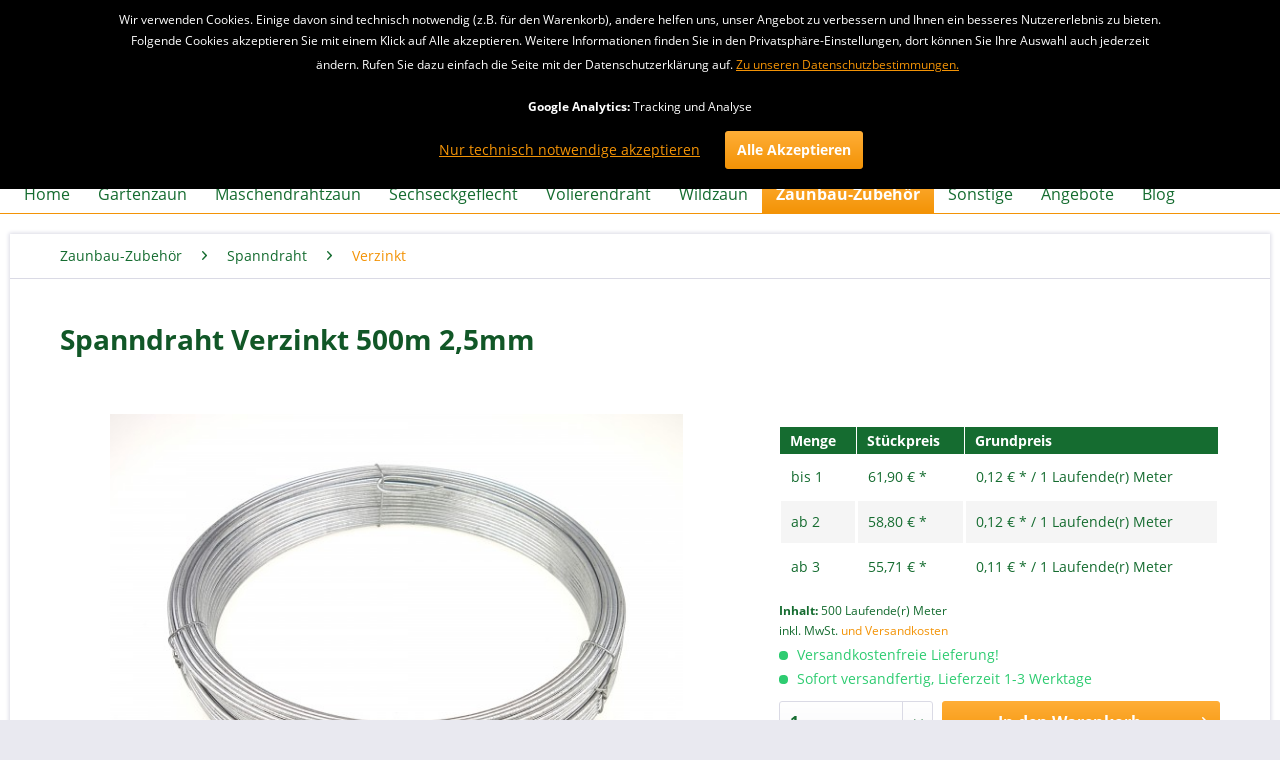

--- FILE ---
content_type: text/html; charset=UTF-8
request_url: https://www.gartenzaunshop24.de/spanndraht-bindedraht-2.5mm-500m-verzinkt
body_size: 24496
content:
<!DOCTYPE html> <html class="no-js" lang="de" itemscope="itemscope" itemtype="https://schema.org/WebPage"> <head> <meta charset="utf-8"><script>window.dataLayer = window.dataLayer || [];</script><script>window.dataLayer.push({"ecommerce":{"detail":{"actionField":{"list":"Verzinkt"},"products":[{"name":"Spanndraht Verzinkt 500m 2,5mm","id":"48128","price":"61.9","brand":"Garmix","category":"Verzinkt","variant":""}]},"currencyCode":"EUR"},"google_tag_params":{"ecomm_pagetype":"product","ecomm_prodid":"48128"}});</script><!-- WbmTagManager -->
<script>
var googleTagManagerFunction = function(w,d,s,l,i) {
    w[l]=w[l]||[];
    w[l].push({'gtm.start':new Date().getTime(),event:'gtm.js'});
    var f=d.getElementsByTagName(s)[0],j=d.createElement(s),dl=l!='dataLayer'?'&l='+l:'';
    j.async=true;
    j.src='https://www.googletagmanager.com/gtm.js?id='+i+dl+'';
    f.parentNode.insertBefore(j,f);
};

setTimeout(() => {
    googleTagManagerFunction(window,document,'script','dataLayer','GTM-PD7JX4C');
}, 3000);
</script>
<!-- End WbmTagManager --> <meta name="author" content="" /> <meta name="robots" content="index,follow" /> <meta name="revisit-after" content="15 days" /> <meta name="keywords" content="Draht, Dieser, verzinkte, sehr, robuste, Spanndraht, eignet, hervorragend, Befestigung, Aufbau, Maschendrahtzäunen, Errichtung, vieler, anderer, Zäune., Wann, immer, Sie, extra, haltbaren" /> <meta name="description" content="Bei Gartenzaunshop24 finden Sie erstklassige Spanndrähte (verzinkt, 500m 2,5mm) sowie zahlreiches weiteres Zubehör für Ihren gelungenen Zaunbau." /> <meta property="og:type" content="product" /> <meta property="og:site_name" content="Gartenzaunshop24.de" /> <meta property="og:url" content="https://www.gartenzaunshop24.de/spanndraht-bindedraht-2.5mm-500m-verzinkt" /> <meta property="og:title" content="Spanndraht Verzinkt 500m 2,5mm" /> <meta property="og:description" content=" Dieser verzinkte, sehr robuste Spanndraht eignet sich hervorragend zur Befestigung und zum Aufbau von Maschendrahtzäunen sowie zur Errichtung vieler anderer Zäune. Wann immer Sie einen extra haltbaren und stabilen Draht im Haushalt oder..." /> <meta property="og:image" content="https://www.gartenzaunshop24.de/media/image/d8/db/b4/Heavy-Galvanised-Tension-Wire-2-50mmlMP49Wwviighh.jpg" /> <meta name="twitter:card" content="product" /> <meta name="twitter:site" content="Gartenzaunshop24.de" /> <meta name="twitter:title" content="Spanndraht Verzinkt 500m 2,5mm" /> <meta name="twitter:description" content=" Dieser verzinkte, sehr robuste Spanndraht eignet sich hervorragend zur Befestigung und zum Aufbau von Maschendrahtzäunen sowie zur Errichtung vieler anderer Zäune. Wann immer Sie einen extra haltbaren und stabilen Draht im Haushalt oder..." /> <meta name="twitter:image" content="https://www.gartenzaunshop24.de/media/image/d8/db/b4/Heavy-Galvanised-Tension-Wire-2-50mmlMP49Wwviighh.jpg" /> <meta property="product:brand" content="Garmix" /> <meta property="product:price" content="61,90" /> <meta property="product:product_link" content="https://www.gartenzaunshop24.de/spanndraht-bindedraht-2.5mm-500m-verzinkt" /> <meta itemprop="copyrightHolder" content="Gartenzaunshop24.de" /> <meta itemprop="copyrightYear" content="2014" /> <meta itemprop="isFamilyFriendly" content="True" /> <meta itemprop="image" content="https://www.gartenzaunshop24.de/media/image/ca/8f/f9/Gartenzaunshop-Logo-3g.png" /> <meta name="viewport" content="width=device-width, initial-scale=1.0"> <meta name="mobile-web-app-capable" content="yes"> <meta name="apple-mobile-web-app-title" content="Gartenzaunshop24.de"> <meta name="apple-mobile-web-app-capable" content="yes"> <meta name="apple-mobile-web-app-status-bar-style" content="default"> <meta name="google-site-verification" content="J8avWUou8sAXY01k_zecu0EXnw3KDraIxQ68N693VSw" /> <link rel="apple-touch-icon-precomposed" href="/themes/Frontend/Responsive/frontend/_public/src/img/apple-touch-icon-precomposed.png"> <link rel="shortcut icon" href="https://www.gartenzaunshop24.de/media/image/70/0d/36/Favicon-Gartenzaunshop.png"> <meta name="msapplication-navbutton-color" content="#F39306" /> <meta name="application-name" content="Gartenzaunshop24.de" /> <meta name="msapplication-starturl" content="https://www.gartenzaunshop24.de/" /> <meta name="msapplication-window" content="width=1024;height=768" /> <meta name="msapplication-TileImage" content="/themes/Frontend/Responsive/frontend/_public/src/img/win-tile-image.png"> <meta name="msapplication-TileColor" content="#F39306"> <meta name="theme-color" content="#F39306" /> <link rel="canonical" href="https://www.gartenzaunshop24.de/spanndraht-bindedraht-2.5mm-500m-verzinkt" /> <title itemprop="name">Spanndraht | verzinkt | 500m 2,5mm | Gartenzaunshop24</title> <link href="/web/cache/1748416863_566a129a2ea44dbacc78c7f3081c76fb.css" media="all" rel="stylesheet" type="text/css" /> <script>
var mndCookieExpireDays = '31';
var mndCookieGACode = 'G-BNKB2K1MQB';
var mndCookieGAOptIn = 'true';
var mndCookieShowPrivacySettingsLink = 'false';
var mndCookieShowPrivacySettingsLinkText = 'Individuelle Einstellungen';
var mndCookiePixelInstalled = '';
var mndCookieVersion = '1';
var mndCookiePrivacyLink = '/datenschutz';
var mndCookieImprintLink = '/impressum';
var mndCookieReloadPage = 'false';
var mndCookieReloadAddUtm = 'false';
var mndCookieCustomTrackingCookiesJSON = JSON.parse(JSON.stringify([]));
var mndCookieHideCloseButton = 'true';
var mndIsSecureShop = true;
var mndCookieConsentModeActive = 'true';
var mndCookieConsentWaitTimeout = 500;
var hostname = window.location.hostname;
var cookieSuffix = hostname.replace(/[^a-zA-Z]/g, "") + mndCookieVersion;
window.dataLayer = window.dataLayer || [];
function mndGetTrackingCookie(name) {
var nameEQ = name + "=";
var ca = document.cookie.split(';');
for(var i=0;i < ca.length;i++) {
var c = ca[i];
while (c.charAt(0)==' ') c = c.substring(1,c.length);
if (c.indexOf(nameEQ) == 0) return c.substring(nameEQ.length,c.length);
}
return null;
}
// google consent mode
if(mndCookieConsentModeActive == 'true') {
arr = [];
function gtag() {
dataLayer.push(arguments);
}
if(localStorage.getItem('mnd-accept-all-' + cookieSuffix) != null) {
gtag('consent', 'default', {
'ad_storage': 'granted',
'ad_user_data': 'granted',
'ad_personalization': 'granted',
'analytics_storage': 'granted',
'wait_for_update': mndCookieConsentWaitTimeout
});
arr['ad_storage'] = 'granted';
arr['ad_user_data'] = 'granted';
arr['ad_personalization'] = 'granted';
arr['analytics_storage'] = 'granted';
window.dataLayer.push(arr);
} else {
var mndAcceptStatistic = 'denied';
if(localStorage.getItem('mnd-accept-statistic-' + cookieSuffix) != null) {
mndAcceptStatistic = 'granted';
}
var mndAcceptRemarketing = 'denied';
if(localStorage.getItem('mnd-accept-remarketing-' + cookieSuffix) != null) {
mndAcceptRemarketing = 'granted';
}
gtag('consent', 'default', {
'ad_storage': mndAcceptRemarketing,
'ad_user_data': mndAcceptRemarketing,
'ad_personalization': mndAcceptRemarketing,
'analytics_storage': mndAcceptStatistic,
'wait_for_update': mndCookieConsentWaitTimeout
});
arr['ad_storage'] = mndAcceptRemarketing;
arr['ad_user_data'] = mndAcceptRemarketing;
arr['ad_personalization'] = mndAcceptRemarketing;
arr['analytics_storage'] = mndAcceptStatistic;
window.dataLayer.push(arr);
}
}
var mndCustomJs = function() {
}
if (mndCookieGACode !== '') {
var mndCookieGACodeArray = mndCookieGACode.split(',');
if(mndCookieGAOptIn === 'true' && mndGetTrackingCookie('mnd-ga-opted-in') !== 'true') {
mndCookieGACodeArray.forEach(function(el, index, array){
var gaProperty = mndCookieGACodeArray[index];
var disableStr = 'ga-disable-' + gaProperty;
if (mndIsSecureShop !== undefined && mndIsSecureShop === true) {
document.cookie = disableStr + '=true; expires=Thu, 31 Dec 2118 23:59:59 UTC; path=/; secure';
} else {
document.cookie = disableStr + '=true; expires=Thu, 31 Dec 2118 23:59:59 UTC; path=/;';
}
window[disableStr] = true;
});
} else {
mndCookieGACodeArray.forEach(function(el, index, array){
var gaProperty = mndCookieGACodeArray[index];
var disableStr = 'ga-disable-' + gaProperty;
if (mndGetTrackingCookie(disableStr) === 'true') {
window[disableStr] = true;
}
});
}
}
for(var i = 0; i < mndCookieCustomTrackingCookiesJSON.length; i++) {
var obj = mndCookieCustomTrackingCookiesJSON[i];
if(obj.Name != '' && obj.Cookie != '') {
if(obj.Setting === 'Opt-In' && mndGetTrackingCookie(obj.Cookie) !== 'true') {
if (mndIsSecureShop !== undefined && mndIsSecureShop === true) {
document.cookie = obj.Cookie+'=false; expires=Thu, 31 Dec 2118 23:59:59 UTC; path=/; secure';
} else {
document.cookie = obj.Cookie+'=false; expires=Thu, 31 Dec 2118 23:59:59 UTC; path=/;';
}
}
if(obj.Setting === 'Opt-Out' && mndGetTrackingCookie(obj.Cookie) != 'false') {
if (mndIsSecureShop !== undefined && mndIsSecureShop === true) {
document.cookie = obj.Cookie+'=true; expires=Thu, 31 Dec 2118 23:59:59 UTC; path=/; secure';
} else {
document.cookie = obj.Cookie+'=true; expires=Thu, 31 Dec 2118 23:59:59 UTC; path=/;';
}
}
}
if(obj.Cookie != '') {
var layerName = obj.Cookie;
arr = [];
if(mndGetTrackingCookie(obj.Cookie) === 'true') {
arr[layerName] = 'active';
window.dataLayer.push(arr);
} else {
arr[layerName] = 'inactive';
window.dataLayer.push(arr);
}
}
}
</script> </head> <body class="is--ctl-detail is--act-index " ><!-- WbmTagManager (noscript) -->
<noscript><iframe src="https://www.googletagmanager.com/ns.html?id=GTM-PD7JX4C"
            height="0" width="0" style="display:none;visibility:hidden"></iframe></noscript>
<!-- End WbmTagManager (noscript) --> <div data-paypalUnifiedMetaDataContainer="true" data-paypalUnifiedRestoreOrderNumberUrl="https://www.gartenzaunshop24.de/widgets/PaypalUnifiedOrderNumber/restoreOrderNumber" class="is--hidden"> </div> <div class="page-wrap"> <noscript class="noscript-main"> <div class="alert is--warning"> <div class="alert--icon"> <i class="icon--element icon--warning"></i> </div> <div class="alert--content"> Um Gartenzaunshop24.de in vollem Umfang nutzen zu k&ouml;nnen, empfehlen wir Ihnen Javascript in Ihrem Browser zu aktiveren. </div> </div> </noscript> <header class="header-main"> <div class="emz-conversion-header" style="display: block;background-color: #F39306;color: #FFFFFF;font-size: 16px;"> <div class="container" style="background-color: #F39306;"> <div class="emz-conversion-desktop"> <div class="emz-conversion-header-column" style="width: calc(33.333333333333% - 4px);text-align: ;"> <i class="icon--mail"></i> info@gartenzaunshop24.de </div> <div class="emz-conversion-header-column" style="width: calc(33.333333333333% - 4px);"> <i class="icon--check"></i> Gratis Versand <i class="icon--check"></i> Rücksendungen kostenlos </div> <div class="emz-conversion-header-column" style="width: calc(33.333333333333% - 4px);"> <i class="icon--phone"></i> 030-577034404 </div> </div> <div class="emz-conversion-tablet"> </div> <div class="emz-conversion-mobile"> </div> </div> </div> <div class="top-bar"> <div class="container block-group"> <nav class="top-bar--navigation block" role="menubar">   <div class="navigation--entry entry--service has--drop-down" role="menuitem" aria-haspopup="true" data-drop-down-menu="true"> <i class="icon--service"></i> Service/Hilfe <ul class="service--list is--rounded" role="menu"> <li class="service--entry" role="menuitem"> <a class="service--link" href="https://www.gartenzaunshop24.de/registerFC/index/sValidation/H" title="Händler-Login" > Händler-Login </a> </li> <li class="service--entry" role="menuitem"> <a class="service--link" href="https://www.gartenzaunshop24.de/ueber-gartenzaunshop24.de" title="Über gartenzaunshop24.de" > Über gartenzaunshop24.de </a> </li> <li class="service--entry" role="menuitem"> <a class="service--link" href="https://www.gartenzaunshop24.de/kontaktformular" title="Kontakt" target="_self"> Kontakt </a> </li> <li class="service--entry" role="menuitem"> <a class="service--link" href="https://www.gartenzaunshop24.de/versand-und-zahlungsbedingungen" title="Versand und Zahlungsbedingungen" > Versand und Zahlungsbedingungen </a> </li> <li class="service--entry" role="menuitem"> <a class="service--link" href="https://www.gartenzaunshop24.de/widerrufsrecht" title="Widerrufsrecht" > Widerrufsrecht </a> </li> <li class="service--entry" role="menuitem"> <a class="service--link" href="https://www.gartenzaunshop24.de/datenschutz" title="Datenschutz" > Datenschutz </a> </li> <li class="service--entry" role="menuitem"> <a class="service--link" href="https://www.gartenzaunshop24.de/agb" title="AGB" > AGB </a> </li> <li class="service--entry" role="menuitem"> <a class="service--link" href="https://www.gartenzaunshop24.de/impressum" title="Impressum" > Impressum </a> </li> </ul> </div> </nav> </div> </div> <div class="container header--navigation"> <div class="logo-main block-group" role="banner"> <div class="logo--shop block"> <a class="logo--link" href="https://www.gartenzaunshop24.de/" title="Gartenzaunshop24.de - zur Startseite wechseln"> <picture> <source srcset="https://www.gartenzaunshop24.de/media/image/ca/8f/f9/Gartenzaunshop-Logo-3g.png" media="(min-width: 78.75em)"> <source srcset="https://www.gartenzaunshop24.de/media/image/ca/8f/f9/Gartenzaunshop-Logo-3g.png" media="(min-width: 64em)"> <source srcset="https://www.gartenzaunshop24.de/media/image/ca/8f/f9/Gartenzaunshop-Logo-3g.png" media="(min-width: 48em)"> <img srcset="https://www.gartenzaunshop24.de/media/image/1d/60/62/Gartenzaunshop-Logo-3th.png" alt="Gartenzaunshop24.de - zur Startseite wechseln" /> </picture> </a> </div> <div class="siegel" style="top:60px; position:absolute;right:0px;"> <a href="https://www.kaeufersiegel.de/zertifikat/?uuid=93163ba2-efa3-11e6-b388-9c5c8e4fb375-5629686159" target="_blank" rel="nofollow noopener"> <img src="https://www.kaeufersiegel.de/zertifikat/logo.php?uuid=93163ba2-efa3-11e6-b388-9c5c8e4fb375-5629686159&size=120" title="H&auml;ndlerbund K&auml;ufersiegel" alt="H&auml;ndlerbund K&auml;ufersiegel" hspace="5" vspace="5" border="0" /></a> </div> </div> <nav class="shop--navigation block-group"> <ul class="navigation--list block-group" role="menubar"> <li class="navigation--entry entry--menu-left" role="menuitem"> <a class="entry--link entry--trigger btn is--icon-left" href="#offcanvas--left" data-offcanvas="true" data-offCanvasSelector=".sidebar-main" aria-label="Menü"> <i class="icon--menu"></i> Menü </a> </li> <li class="navigation--entry entry--search" role="menuitem" data-search="true" aria-haspopup="true" data-minLength="3"> <a class="btn entry--link entry--trigger" href="#show-hide--search" title="Suche anzeigen / schließen" aria-label="Suche anzeigen / schließen"> <i class="icon--search"></i> <span class="search--display">Suchen</span> </a> <form action="/search" method="get" class="main-search--form"> <input type="search" name="sSearch" aria-label="Suchbegriff..." class="main-search--field" autocomplete="off" autocapitalize="off" placeholder="Suchbegriff..." maxlength="30" /> <button type="submit" class="main-search--button" aria-label="Suchen"> <i class="icon--search"></i> <span class="main-search--text">Suchen</span> </button> <div class="form--ajax-loader">&nbsp;</div> </form> <div class="main-search--results"></div> </li>  <li class="navigation--entry entry--account" role="menuitem" data-offcanvas="true" data-offCanvasSelector=".account--dropdown-navigation"> <a href="https://www.gartenzaunshop24.de/account" title="Mein Konto" aria-label="Mein Konto" class="btn is--icon-left entry--link account--link"> <i class="icon--account"></i> <span class="account--display"> Mein Konto </span> </a> </li> <li class="navigation--entry entry--cart" role="menuitem"> <a class="btn is--icon-left cart--link" href="https://www.gartenzaunshop24.de/checkout/cart" title="Warenkorb" aria-label="Warenkorb"> <span class="cart--display"> Warenkorb </span> <span class="badge is--primary is--minimal cart--quantity is--hidden">0</span> <i class="icon--basket"></i> <span class="cart--amount"> 0,00&nbsp;&euro; * </span> </a> <div class="ajax-loader">&nbsp;</div> </li>  </ul> </nav> <div class="container--ajax-cart" data-collapse-cart="true" data-displayMode="offcanvas"></div> </div> </header> <nav class="navigation-main"> <div class="container" data-menu-scroller="true" data-listSelector=".navigation--list.container" data-viewPortSelector=".navigation--list-wrapper"> <div class="navigation--list-wrapper"> <ul class="navigation--list container" role="menubar" itemscope="itemscope" itemtype="https://schema.org/SiteNavigationElement"> <li class="navigation--entry is--home" role="menuitem"><a class="navigation--link is--first" href="https://www.gartenzaunshop24.de/" title="Home" aria-label="Home" itemprop="url"><span itemprop="name">Home</span></a></li><li class="navigation--entry" role="menuitem"><a class="navigation--link" href="https://www.gartenzaunshop24.de/gartenzaun/" title="Gartenzaun" aria-label="Gartenzaun" itemprop="url"><span itemprop="name">Gartenzaun</span></a></li><li class="navigation--entry" role="menuitem"><a class="navigation--link" href="https://www.gartenzaunshop24.de/maschendrahtzaun/" title="Maschendrahtzaun" aria-label="Maschendrahtzaun" itemprop="url"><span itemprop="name">Maschendrahtzaun</span></a></li><li class="navigation--entry" role="menuitem"><a class="navigation--link" href="https://www.gartenzaunshop24.de/sechseckgeflecht/" title="Sechseckgeflecht" aria-label="Sechseckgeflecht" itemprop="url"><span itemprop="name">Sechseckgeflecht</span></a></li><li class="navigation--entry" role="menuitem"><a class="navigation--link" href="https://www.gartenzaunshop24.de/volierendraht/" title="Volierendraht" aria-label="Volierendraht" itemprop="url"><span itemprop="name">Volierendraht</span></a></li><li class="navigation--entry" role="menuitem"><a class="navigation--link" href="https://www.gartenzaunshop24.de/wildzaun/" title="Wildzaun" aria-label="Wildzaun" itemprop="url"><span itemprop="name">Wildzaun</span></a></li><li class="navigation--entry is--active" role="menuitem"><a class="navigation--link is--active" href="https://www.gartenzaunshop24.de/zaunbau-zubehoer/" title="Zaunbau-Zubehör" aria-label="Zaunbau-Zubehör" itemprop="url"><span itemprop="name">Zaunbau-Zubehör</span></a></li><li class="navigation--entry" role="menuitem"><a class="navigation--link" href="https://www.gartenzaunshop24.de/sonstige/" title="Sonstige" aria-label="Sonstige" itemprop="url"><span itemprop="name">Sonstige</span></a></li><li class="navigation--entry" role="menuitem"><a class="navigation--link" href="https://www.gartenzaunshop24.de/angebote/" title="Angebote" aria-label="Angebote" itemprop="url"><span itemprop="name">Angebote</span></a></li><li class="navigation--entry" role="menuitem"><a class="navigation--link" href="https://www.gartenzaunshop24.de/blog/" title="Blog" aria-label="Blog" itemprop="url"><span itemprop="name">Blog</span></a></li> </ul> </div> <div class="advanced-menu" data-advanced-menu="true" data-hoverDelay="250"> <div class="menu--container advanced-menu-main-category-id-25"> <div class="button-container advanced--menu--columns--3"> <a href="https://www.gartenzaunshop24.de/gartenzaun/" class="button--category" title=" Gartenzaun"> <i class="icon--arrow-right"></i> Gartenzaun </a> <span class="button--close"> <i class="icon--cross"></i> </span> </div> <div class="content--wrapper has--content has--teaser " data-delay-active="1"> <ul class="menu--list menu--level-0 columns--1" style="width: 25%;"> <li class="menu--list-item item--level-0 advanced-menu-li-category-id-988" style="width: 100%"> <a href="https://www.gartenzaunshop24.de/gartenzaun/gruen/" class="menu--list-item-link advanced-menu-category-id-988" title="Grün" data-img="" data-cms-headline="Gartenzaun Grün" data-cms-text="" data-integration-graphics="0" data-class="advanced-menu-category-teaser-image" data-id="988">Grün</a> <ul class="menu--list menu--level-1 columns--1"> <li class="menu--list-item item--level-1 advanced-menu-li-category-id-483"> <a href="https://www.gartenzaunshop24.de/gartenzaun/gruen/10-x-10-cm/" class="menu--list-item-link advanced-menu-category-id-483" title="10 x 10 cm" data-img="" data-cms-headline="Gartenzaun grün 10x10cm" data-cms-text="" data-integration-graphics="0" data-class="advanced-menu-category-teaser-image" data-id="483">10 x 10 cm</a> </li> <li class="menu--list-item item--level-1 advanced-menu-li-category-id-399"> <a href="https://www.gartenzaunshop24.de/gartenzaun/gruen/7-5-x-10-cm/" class="menu--list-item-link advanced-menu-category-id-399" title="7,5 x 10 cm" data-img="" data-cms-headline="Gartenzaun Grün - 7,5 x 10 cm" data-cms-text=" &nbsp; " data-integration-graphics="0" data-class="advanced-menu-category-teaser-image" data-id="399">7,5 x 10 cm</a> </li> <li class="menu--list-item item--level-1 advanced-menu-li-category-id-400"> <a href="https://www.gartenzaunshop24.de/gartenzaun/gruen/5-x-10-cm/" class="menu--list-item-link advanced-menu-category-id-400" title="5 x 10 cm" data-img="" data-cms-headline="Gartenzaun Grün - 5 x 10 cm" data-cms-text="" data-integration-graphics="0" data-class="advanced-menu-category-teaser-image" data-id="400">5 x 10 cm</a> </li> <li class="menu--list-item item--level-1 advanced-menu-li-category-id-1143"> <a href="https://www.gartenzaunshop24.de/gartenzaun/gruen/5-x-5-cm/" class="menu--list-item-link advanced-menu-category-id-1143" title="5 x 5 cm " data-img="" data-cms-headline="" data-cms-text="" data-integration-graphics="0" data-class="advanced-menu-category-teaser-image" data-id="1143">5 x 5 cm </a> </li> </ul> </li> <li class="menu--list-item item--level-0 advanced-menu-li-category-id-272" style="width: 100%"> <a href="https://www.gartenzaunshop24.de/gartenzaun/anthrazit/" class="menu--list-item-link advanced-menu-category-id-272" title="Anthrazit " data-img="" data-cms-headline="Gartenzaun Anthrazit - 5 x 10 cm" data-cms-text="" data-integration-graphics="0" data-class="advanced-menu-category-teaser-image" data-id="272">Anthrazit </a> </li> <li class="menu--list-item item--level-0 advanced-menu-li-category-id-989" style="width: 100%"> <a href="https://www.gartenzaunshop24.de/gartenzaun/verzinkt/" class="menu--list-item-link advanced-menu-category-id-989" title="Verzinkt" data-img="" data-cms-headline="Gartenzaun Verzinkt" data-cms-text="" data-integration-graphics="0" data-class="advanced-menu-category-teaser-image" data-id="989">Verzinkt</a> <ul class="menu--list menu--level-1 columns--1"> <li class="menu--list-item item--level-1 advanced-menu-li-category-id-992"> <a href="https://www.gartenzaunshop24.de/gartenzaun/verzinkt/5-x-5-cm/" class="menu--list-item-link advanced-menu-category-id-992" title="5 x 5 cm" data-img="" data-cms-headline="Gartenzaun Verzinkt 5x5 cm" data-cms-text="" data-integration-graphics="0" data-class="advanced-menu-category-teaser-image" data-id="992">5 x 5 cm</a> </li> </ul> </li> <li class="menu--list-item item--level-0 advanced-menu-li-category-id-1034" style="width: 100%"> <a href="https://www.gartenzaunshop24.de/gartenzaun/rankhilfe/" class="menu--list-item-link advanced-menu-category-id-1034" title="Rankhilfe" data-img="" data-cms-headline="" data-cms-text="" data-integration-graphics="0" data-class="advanced-menu-category-teaser-image" data-id="1034">Rankhilfe</a> </li> </ul> <div class="menu--delimiter" style="right: 75%; "></div> <div class="menu--teaser " style="width: 75%;"> <div class="menu--teaser--content" style="min-height:0px; overflow:hidden;"> <div class="menu--teaser--content--container-main-categories"> <a href="https://www.gartenzaunshop24.de/gartenzaun/" class="menu--teaser--content--container-main-categories-link-teaser-image" title=" Gartenzaun"> <img class="menu--teaser--content--container-main-categories-teaser-image advanced-menu-category-teaser-image-25" src="https://www.gartenzaunshop24.de/media/image/06/15/e5/Gartenzaun-KategoriebildVshb3Qzu2yaBe.jpg" alt="Gartenzaun" title="Gartenzaun"/> </a> <div class="teaser--headline">Gartenzaun</div> <div class="teaser--text"> Unsere Gartenzäune bestehen aus einem stabilen&nbsp;Schweißgitter, sind punktverschweißt sowie UV- und witterungsbeständig PVC-beschichtet. Alle Maschendrähte aus unserem Angebot sind zudem langlebig, strapazierfähig und für unterschiedlichste Einsatzzwecke geeignet. <a href="https://www.gartenzaunshop24.de/gartenzaun/" class="teaser--text-link" title="mehr erfahren"> mehr erfahren </a> </div> </div> <div class="menu--teaser--content--container-sub-categories"> <a href="" class="menu--teaser--content--container-sub-categories-link-teaser-image" title="" data-title="Zur Kategorie"> <img class="menu--teaser--content--container-sub-categories-teaser-image" src="https://www.gartenzaunshop24.de/media/image/06/15/e5/Gartenzaun-KategoriebildVshb3Qzu2yaBe.jpg" alt="" title="" /> </a> <div class="menu--teaser--content--container-sub-categories-teaser-headline"></div> <span class="menu--teaser--content--container-sub-categories-teaser-text"></span> <a href="" class="teaser--text-link menu--teaser--content--container-sub-categories-link-learn-more" title="mehr erfahren"> mehr erfahren </a> </div> </div> </div> </div> </div> <div class="menu--container advanced-menu-main-category-id-497"> <div class="button-container advanced--menu--columns--3"> <a href="https://www.gartenzaunshop24.de/maschendrahtzaun/" class="button--category" title=" Maschendrahtzaun"> <i class="icon--arrow-right"></i> Maschendrahtzaun </a> <span class="button--close"> <i class="icon--cross"></i> </span> </div> <div class="content--wrapper has--content has--teaser " data-delay-active="1"> <ul class="menu--list menu--level-0 columns--1" style="width: 25%;"> <li class="menu--list-item item--level-0 advanced-menu-li-category-id-994" style="width: 100%"> <a href="https://www.gartenzaunshop24.de/maschendrahtzaun/gruen/" class="menu--list-item-link advanced-menu-category-id-994" title="Grün" data-img="" data-cms-headline="Maschendrahtzaun Grün" data-cms-text="" data-integration-graphics="0" data-class="advanced-menu-category-teaser-image" data-id="994">Grün</a> <ul class="menu--list menu--level-1 columns--1"> <li class="menu--list-item item--level-1 advanced-menu-li-category-id-1110"> <a href="https://www.gartenzaunshop24.de/maschendrahtzaun/gruen/80-cm/" class="menu--list-item-link advanced-menu-category-id-1110" title="80 cm" data-img="" data-cms-headline="" data-cms-text="" data-integration-graphics="0" data-class="advanced-menu-category-teaser-image" data-id="1110">80 cm</a> </li> <li class="menu--list-item item--level-1 advanced-menu-li-category-id-498"> <a href="https://www.gartenzaunshop24.de/maschendrahtzaun/gruen/100-cm/" class="menu--list-item-link advanced-menu-category-id-498" title="100 cm" data-img="" data-cms-headline="Maschendrahtzaun 100cm" data-cms-text=" Unser 100cm Maschendrahtzaun besteht aus einem stabilen Schweißgitter, der punktverschweißt und PVC-beschichtet ist. Unser Maschendrahtzaun ist hoch beständig und robust. Verwenden Sie ihn für unterschiedlichsten Einsatzzwecke. " data-integration-graphics="0" data-class="advanced-menu-category-teaser-image" data-id="498">100 cm</a> </li> <li class="menu--list-item item--level-1 advanced-menu-li-category-id-1112"> <a href="https://www.gartenzaunshop24.de/maschendrahtzaun/gruen/120-cm/" class="menu--list-item-link advanced-menu-category-id-1112" title="120 cm" data-img="" data-cms-headline="" data-cms-text="" data-integration-graphics="0" data-class="advanced-menu-category-teaser-image" data-id="1112">120 cm</a> </li> <li class="menu--list-item item--level-1 advanced-menu-li-category-id-500"> <a href="https://www.gartenzaunshop24.de/maschendrahtzaun/gruen/150-cm/" class="menu--list-item-link advanced-menu-category-id-500" title="150 cm" data-img="" data-cms-headline="Maschendrahtzaun 150cm" data-cms-text=" Unser 150cm Maschendrahtzaun besteht aus einem stabilen Schweißgitter, der punktverschweißt und PVC-beschichtet ist. Unser Maschendrahtzaun ist hoch beständig und robust. Verwenden Sie ihn für unterschiedlichste Einsatzzwecke. " data-integration-graphics="0" data-class="advanced-menu-category-teaser-image" data-id="500">150 cm</a> </li> <li class="menu--list-item item--level-1 advanced-menu-li-category-id-1116"> <a href="https://www.gartenzaunshop24.de/maschendrahtzaun/gruen/175-cm/" class="menu--list-item-link advanced-menu-category-id-1116" title="175 cm" data-img="" data-cms-headline="" data-cms-text="" data-integration-graphics="0" data-class="advanced-menu-category-teaser-image" data-id="1116">175 cm</a> </li> <li class="menu--list-item item--level-1 advanced-menu-li-category-id-501"> <a href="https://www.gartenzaunshop24.de/maschendrahtzaun/gruen/200-cm/" class="menu--list-item-link advanced-menu-category-id-501" title="200 cm" data-img="" data-cms-headline="Maschendrahtzaun 200cm" data-cms-text=" Unser 200cm Maschendrahtzaun besteht aus einem stabilen Schweißgitter, der punktverschweißt und PVC-beschichtet ist. Unser Maschendrahtzaun ist hoch beständig und robust. Verwenden Sie ihn für unterschiedlichste Einsatzzwecke. " data-integration-graphics="0" data-class="advanced-menu-category-teaser-image" data-id="501">200 cm</a> </li> </ul> </li> <li class="menu--list-item item--level-0 advanced-menu-li-category-id-993" style="width: 100%"> <a href="https://www.gartenzaunshop24.de/maschendrahtzaun/verzinkt/" class="menu--list-item-link advanced-menu-category-id-993" title="Verzinkt" data-img="" data-cms-headline="Maschendrahtzaun Verzinkt" data-cms-text="" data-integration-graphics="0" data-class="advanced-menu-category-teaser-image" data-id="993">Verzinkt</a> <ul class="menu--list menu--level-1 columns--1"> <li class="menu--list-item item--level-1 advanced-menu-li-category-id-1141"> <a href="https://www.gartenzaunshop24.de/maschendrahtzaun/verzinkt/120-cm/" class="menu--list-item-link advanced-menu-category-id-1141" title="120 cm" data-img="" data-cms-headline="Maschendrahtzaun Verzinkt 120cm" data-cms-text="" data-integration-graphics="0" data-class="advanced-menu-category-teaser-image" data-id="1141">120 cm</a> </li> <li class="menu--list-item item--level-1 advanced-menu-li-category-id-1134"> <a href="https://www.gartenzaunshop24.de/maschendrahtzaun--verzinkt-80cm--gartenzaunshop24" class="menu--list-item-link advanced-menu-category-id-1134" title="80 cm" data-img="" data-cms-headline="Maschendrahtzaun Verzinkt 80cm" data-cms-text="" data-integration-graphics="0" data-class="advanced-menu-category-teaser-image" data-id="1134">80 cm</a> </li> <li class="menu--list-item item--level-1 advanced-menu-li-category-id-996"> <a href="https://www.gartenzaunshop24.de/maschendrahtzaun/verzinkt/100-cm/" class="menu--list-item-link advanced-menu-category-id-996" title="100 cm" data-img="" data-cms-headline="Maschendrahtzaun Verzinkt 100cm" data-cms-text="" data-integration-graphics="0" data-class="advanced-menu-category-teaser-image" data-id="996">100 cm</a> </li> <li class="menu--list-item item--level-1 advanced-menu-li-category-id-998"> <a href="https://www.gartenzaunshop24.de/maschendrahtzaun/verzinkt/150-cm/" class="menu--list-item-link advanced-menu-category-id-998" title="150 cm" data-img="" data-cms-headline="Maschendrahtzaun Verzinkt 150cm" data-cms-text="" data-integration-graphics="0" data-class="advanced-menu-category-teaser-image" data-id="998">150 cm</a> </li> <li class="menu--list-item item--level-1 advanced-menu-li-category-id-1135"> <a href="https://www.gartenzaunshop24.de/maschendrahtzaun/verzinkt/175-cm/" class="menu--list-item-link advanced-menu-category-id-1135" title="175 cm" data-img="" data-cms-headline="Maschendrahtzaun Verzinkt 175cm" data-cms-text="" data-integration-graphics="0" data-class="advanced-menu-category-teaser-image" data-id="1135">175 cm</a> </li> <li class="menu--list-item item--level-1 advanced-menu-li-category-id-999"> <a href="https://www.gartenzaunshop24.de/maschendrahtzaun/verzinkt/200-cm/" class="menu--list-item-link advanced-menu-category-id-999" title="200 cm" data-img="" data-cms-headline="Maschendrahtzaun Verzinkt 200cm" data-cms-text="" data-integration-graphics="0" data-class="advanced-menu-category-teaser-image" data-id="999">200 cm</a> </li> </ul> </li> </ul> <div class="menu--delimiter" style="right: 75%; "></div> <div class="menu--teaser " style="width: 75%;"> <div class="menu--teaser--content" style="min-height:0px; overflow:hidden;"> <div class="menu--teaser--content--container-main-categories"> <a href="https://www.gartenzaunshop24.de/maschendrahtzaun/" class="menu--teaser--content--container-main-categories-link-teaser-image" title=" Maschendrahtzaun"> <img class="menu--teaser--content--container-main-categories-teaser-image advanced-menu-category-teaser-image-497" src="https://www.gartenzaunshop24.de/media/image/73/71/b2/Maschendrahtzaun-Kategoriebild.jpg" alt="Maschendrahtzaun" title="Maschendrahtzaun"/> </a> <div class="teaser--headline">Maschendrahtzaun</div> <div class="teaser--text"> Unser Maschendrahtzaun besteht aus einem stabilen Schweißgitter, der punktverschweißt und PVC-beschichtet ist. Unser Maschendrahtzaun ist hoch beständig und robust. Verwenden Sie ihn für unterschiedlichste Einsatzzwecke. <a href="https://www.gartenzaunshop24.de/maschendrahtzaun/" class="teaser--text-link" title="mehr erfahren"> mehr erfahren </a> </div> </div> <div class="menu--teaser--content--container-sub-categories"> <a href="" class="menu--teaser--content--container-sub-categories-link-teaser-image" title="" data-title="Zur Kategorie"> <img class="menu--teaser--content--container-sub-categories-teaser-image" src="https://www.gartenzaunshop24.de/media/image/73/71/b2/Maschendrahtzaun-Kategoriebild.jpg" alt="" title="" /> </a> <div class="menu--teaser--content--container-sub-categories-teaser-headline"></div> <span class="menu--teaser--content--container-sub-categories-teaser-text"></span> <a href="" class="teaser--text-link menu--teaser--content--container-sub-categories-link-learn-more" title="mehr erfahren"> mehr erfahren </a> </div> </div> </div> </div> </div> <div class="menu--container advanced-menu-main-category-id-20"> <div class="button-container advanced--menu--columns--3"> <a href="https://www.gartenzaunshop24.de/sechseckgeflecht/" class="button--category" title=" Sechseckgeflecht"> <i class="icon--arrow-right"></i> Sechseckgeflecht </a> <span class="button--close"> <i class="icon--cross"></i> </span> </div> <div class="content--wrapper has--content has--teaser " data-delay-active="1"> <ul class="menu--list menu--level-0 columns--1" style="width: 25%;"> <li class="menu--list-item item--level-0 advanced-menu-li-category-id-287" style="width: 100%"> <a href="https://www.gartenzaunshop24.de/sechseckgeflecht/verzinkt/" class="menu--list-item-link advanced-menu-category-id-287" title="Verzinkt" data-img="" data-cms-headline="Sechseckgeflecht Verzinkt" data-cms-text="" data-integration-graphics="0" data-class="advanced-menu-category-teaser-image" data-id="287">Verzinkt</a> <ul class="menu--list menu--level-1 columns--1"> <li class="menu--list-item item--level-1 advanced-menu-li-category-id-296"> <a href="https://www.gartenzaunshop24.de/sechseckgeflecht/verzinkt/50-mm/" class="menu--list-item-link advanced-menu-category-id-296" title="50 mm" data-img="" data-cms-headline="Sechseckgeflecht Verzinkt 50 mm" data-cms-text="" data-integration-graphics="0" data-class="advanced-menu-category-teaser-image" data-id="296">50 mm</a> </li> <li class="menu--list-item item--level-1 advanced-menu-li-category-id-294"> <a href="https://www.gartenzaunshop24.de/sechseckgeflecht/verzinkt/25-mm/" class="menu--list-item-link advanced-menu-category-id-294" title="25 mm" data-img="" data-cms-headline="Sechseckgeflecht Verzinkt 25 mm" data-cms-text="" data-integration-graphics="0" data-class="advanced-menu-category-teaser-image" data-id="294">25 mm</a> </li> <li class="menu--list-item item--level-1 advanced-menu-li-category-id-293"> <a href="https://www.gartenzaunshop24.de/sechseckgeflecht/verzinkt/13-mm/" class="menu--list-item-link advanced-menu-category-id-293" title="13 mm" data-img="" data-cms-headline="Sechseckgeflecht Verzinkt 13 mm" data-cms-text="" data-integration-graphics="0" data-class="advanced-menu-category-teaser-image" data-id="293">13 mm</a> </li> </ul> </li> <li class="menu--list-item item--level-0 advanced-menu-li-category-id-291" style="width: 100%"> <a href="https://www.gartenzaunshop24.de/sechseckgeflecht/gruen/" class="menu--list-item-link advanced-menu-category-id-291" title="Grün" data-img="" data-cms-headline="Sechseckgeflecht Grün" data-cms-text="" data-integration-graphics="0" data-class="advanced-menu-category-teaser-image" data-id="291">Grün</a> <ul class="menu--list menu--level-1 columns--1"> <li class="menu--list-item item--level-1 advanced-menu-li-category-id-298"> <a href="https://www.gartenzaunshop24.de/sechseckgeflecht/gruen/25-mm/" class="menu--list-item-link advanced-menu-category-id-298" title="25 mm" data-img="" data-cms-headline="Sechseckgeflecht Grün 25 mm" data-cms-text="" data-integration-graphics="0" data-class="advanced-menu-category-teaser-image" data-id="298">25 mm</a> </li> <li class="menu--list-item item--level-1 advanced-menu-li-category-id-297"> <a href="https://www.gartenzaunshop24.de/sechseckgeflecht/gruen/13-mm/" class="menu--list-item-link advanced-menu-category-id-297" title="13 mm" data-img="" data-cms-headline="Sechseckgeflecht Grün 13 mm" data-cms-text="" data-integration-graphics="0" data-class="advanced-menu-category-teaser-image" data-id="297">13 mm</a> </li> </ul> </li> <li class="menu--list-item item--level-0 advanced-menu-li-category-id-292" style="width: 100%"> <a href="https://www.gartenzaunshop24.de/sechseckgeflecht/schwarz/" class="menu--list-item-link advanced-menu-category-id-292" title="Schwarz" data-img="" data-cms-headline="Sechseckgeflecht Schwarz" data-cms-text="" data-integration-graphics="0" data-class="advanced-menu-category-teaser-image" data-id="292">Schwarz</a> <ul class="menu--list menu--level-1 columns--1"> <li class="menu--list-item item--level-1 advanced-menu-li-category-id-302"> <a href="https://www.gartenzaunshop24.de/sechseckgeflecht/schwarz/25-mm/" class="menu--list-item-link advanced-menu-category-id-302" title="25 mm" data-img="" data-cms-headline="Sechseckgeflecht Schwarz 25 mm" data-cms-text="" data-integration-graphics="0" data-class="advanced-menu-category-teaser-image" data-id="302">25 mm</a> </li> <li class="menu--list-item item--level-1 advanced-menu-li-category-id-301"> <a href="https://www.gartenzaunshop24.de/sechseckgeflecht/schwarz/13-mm/" class="menu--list-item-link advanced-menu-category-id-301" title="13 mm" data-img="" data-cms-headline="Sechseckgeflecht Schwarz 13 mm" data-cms-text="" data-integration-graphics="0" data-class="advanced-menu-category-teaser-image" data-id="301">13 mm</a> </li> </ul> </li> </ul> <div class="menu--delimiter" style="right: 75%; "></div> <div class="menu--teaser " style="width: 75%;"> <div class="menu--teaser--content" style="min-height:0px; overflow:hidden;"> <div class="menu--teaser--content--container-main-categories"> <a href="https://www.gartenzaunshop24.de/sechseckgeflecht/" class="menu--teaser--content--container-main-categories-link-teaser-image" title=" Sechseckgeflecht"> <img class="menu--teaser--content--container-main-categories-teaser-image advanced-menu-category-teaser-image-20" src="https://www.gartenzaunshop24.de/media/image/32/bb/d1/Kategorie-Sechseckgeflecht-neu.jpg" alt="Sechseckgeflecht" title="Sechseckgeflecht"/> </a> <div class="teaser--headline">Sechseckgeflecht</div> <div class="teaser--text"> Nutzen Sie&nbsp;Sechseckgeflecht für Geflügel- und Vogelgehege oder als Hasen- bzw. Kaninchendraht für die Haltung von Kleintieren. Aber auch gegen das Eindringen von beuterischen Nagern ist das Drahtgeflecht stets eine gute Wahl. Im Garten schützt Sechseckgeflecht vor gefräßigen Wildkaninchen... <a href="https://www.gartenzaunshop24.de/sechseckgeflecht/" class="teaser--text-link" title="mehr erfahren"> mehr erfahren </a> </div> </div> <div class="menu--teaser--content--container-sub-categories"> <a href="" class="menu--teaser--content--container-sub-categories-link-teaser-image" title="" data-title="Zur Kategorie"> <img class="menu--teaser--content--container-sub-categories-teaser-image" src="https://www.gartenzaunshop24.de/media/image/32/bb/d1/Kategorie-Sechseckgeflecht-neu.jpg" alt="" title="" /> </a> <div class="menu--teaser--content--container-sub-categories-teaser-headline"></div> <span class="menu--teaser--content--container-sub-categories-teaser-text"></span> <a href="" class="teaser--text-link menu--teaser--content--container-sub-categories-link-learn-more" title="mehr erfahren"> mehr erfahren </a> </div> </div> </div> </div> </div> <div class="menu--container advanced-menu-main-category-id-24"> <div class="button-container advanced--menu--columns--2"> <a href="https://www.gartenzaunshop24.de/volierendraht/" class="button--category" title=" Volierendraht"> <i class="icon--arrow-right"></i> Volierendraht </a> <span class="button--close"> <i class="icon--cross"></i> </span> </div> <div class="content--wrapper has--content has--teaser " data-delay-active="1"> <ul class="menu--list menu--level-0 columns--2" style="width: 50%;"> <li class="menu--list-item item--level-0 advanced-menu-li-category-id-72" style="width: 100%"> <a href="https://www.gartenzaunshop24.de/volierendraht/verzinkt/" class="menu--list-item-link advanced-menu-category-id-72" title="Verzinkt" data-img="" data-cms-headline="Volierendraht Verzinkt" data-cms-text=" Setzen Sie verzinkten Volierendraht &nbsp; für Vogel- und große Papageienvolieren ein oder verwenden Sie ihn als Gehege für Hasen, Meerschweinchen und andere kleine Nagetiere. &nbsp; Volierendraht &nbsp; ist hochbeständiig und strapazierfähig und kann auch für andere Zwecke in vielfältiger..." data-integration-graphics="0" data-class="advanced-menu-category-teaser-image" data-id="72">Verzinkt</a> <ul class="menu--list menu--level-1 columns--2"> <li class="menu--list-item item--level-1 advanced-menu-li-category-id-1001"> <a href="https://www.gartenzaunshop24.de/volierendraht/verzinkt/50-x-25-mm/" class="menu--list-item-link advanced-menu-category-id-1001" title="50 x 25 mm" data-img="" data-cms-headline="" data-cms-text="" data-integration-graphics="0" data-class="advanced-menu-category-teaser-image" data-id="1001">50 x 25 mm</a> </li> <li class="menu--list-item item--level-1 advanced-menu-li-category-id-363"> <a href="https://www.gartenzaunshop24.de/volierendraht/verzinkt/25-x-25-mm/" class="menu--list-item-link advanced-menu-category-id-363" title="25 x 25 mm" data-img="" data-cms-headline="Volierendraht Verzinkt 25 x 25 mm" data-cms-text="" data-integration-graphics="0" data-class="advanced-menu-category-teaser-image" data-id="363">25 x 25 mm</a> </li> <li class="menu--list-item item--level-1 advanced-menu-li-category-id-362"> <a href="https://www.gartenzaunshop24.de/volierendraht/verzinkt/19-x-19-mm/" class="menu--list-item-link advanced-menu-category-id-362" title="19 x 19 mm" data-img="" data-cms-headline="Volierendraht Verzinkt 19 x 19 mm" data-cms-text="" data-integration-graphics="0" data-class="advanced-menu-category-teaser-image" data-id="362">19 x 19 mm</a> </li> <li class="menu--list-item item--level-1 advanced-menu-li-category-id-414"> <a href="https://www.gartenzaunshop24.de/volierendraht/verzinkt/16-x-16-mm/" class="menu--list-item-link advanced-menu-category-id-414" title="16 x 16 mm" data-img="" data-cms-headline="Volierendraht Verzinkt 16 x 16 mm" data-cms-text="" data-integration-graphics="0" data-class="advanced-menu-category-teaser-image" data-id="414">16 x 16 mm</a> </li> <li class="menu--list-item item--level-1 advanced-menu-li-category-id-1000"> <a href="https://www.gartenzaunshop24.de/volierendraht/verzinkt/12-x-25-mm/" class="menu--list-item-link advanced-menu-category-id-1000" title="12 x 25 mm" data-img="" data-cms-headline="Volierendraht Verzinkt 12 x 25 mm" data-cms-text="" data-integration-graphics="0" data-class="advanced-menu-category-teaser-image" data-id="1000">12 x 25 mm</a> </li> <li class="menu--list-item item--level-1 advanced-menu-li-category-id-361"> <a href="https://www.gartenzaunshop24.de/volierendraht/verzinkt/12-x-12-mm/" class="menu--list-item-link advanced-menu-category-id-361" title="12 x 12 mm" data-img="" data-cms-headline="Volierendraht Verzinkt 12 x 12 mm" data-cms-text="" data-integration-graphics="0" data-class="advanced-menu-category-teaser-image" data-id="361">12 x 12 mm</a> </li> <li class="menu--list-item item--level-1 advanced-menu-li-category-id-415"> <a href="https://www.gartenzaunshop24.de/volierendraht/verzinkt/9-x-9-mm/" class="menu--list-item-link advanced-menu-category-id-415" title="9 x 9 mm" data-img="" data-cms-headline="Volierendraht Verzinkt 9 x 9 mm" data-cms-text="" data-integration-graphics="0" data-class="advanced-menu-category-teaser-image" data-id="415">9 x 9 mm</a> </li> <li class="menu--list-item item--level-1 advanced-menu-li-category-id-360"> <a href="https://www.gartenzaunshop24.de/volierendraht/verzinkt/6-x-6-mm/" class="menu--list-item-link advanced-menu-category-id-360" title="6 x 6 mm" data-img="" data-cms-headline="Volierendraht Verzinkt 6 x 6 mm" data-cms-text="" data-integration-graphics="0" data-class="advanced-menu-category-teaser-image" data-id="360">6 x 6 mm</a> </li> </ul> </li> <li class="menu--list-item item--level-0 advanced-menu-li-category-id-73" style="width: 100%"> <a href="https://www.gartenzaunshop24.de/volierendraht/gruen/" class="menu--list-item-link advanced-menu-category-id-73" title="Grün" data-img="" data-cms-headline="Volierendraht Grün" data-cms-text=" Nutzen Sie grünen Volierendraht &nbsp; für Vogelvolieren, als Gehege für Hasen, Hamster und andere kleine Nager oder als Rankhilfe im Garten oder auf der Terrasse. Grüner Volierendraht &nbsp; ist beständig und dank einer speziellen PVC-Beschichtung hervorragend vor UV-Strahlen und..." data-integration-graphics="0" data-class="advanced-menu-category-teaser-image" data-id="73">Grün</a> <ul class="menu--list menu--level-1 columns--2"> <li class="menu--list-item item--level-1 advanced-menu-li-category-id-371"> <a href="https://www.gartenzaunshop24.de/volierendraht/gruen/25-x-25-mm/" class="menu--list-item-link advanced-menu-category-id-371" title="25 x 25 mm" data-img="" data-cms-headline="Volierendraht Grün 25 x 25 mm" data-cms-text="" data-integration-graphics="0" data-class="advanced-menu-category-teaser-image" data-id="371">25 x 25 mm</a> </li> <li class="menu--list-item item--level-1 advanced-menu-li-category-id-370"> <a href="https://www.gartenzaunshop24.de/volierendraht/gruen/19-x-19-mm/" class="menu--list-item-link advanced-menu-category-id-370" title="19 x 19 mm" data-img="" data-cms-headline="Volierendraht Grün 19 x 19 mm" data-cms-text="" data-integration-graphics="0" data-class="advanced-menu-category-teaser-image" data-id="370">19 x 19 mm</a> </li> <li class="menu--list-item item--level-1 advanced-menu-li-category-id-369"> <a href="https://www.gartenzaunshop24.de/volierendraht/gruen/12-x-12-mm/" class="menu--list-item-link advanced-menu-category-id-369" title="12 x 12 mm" data-img="" data-cms-headline="Volierendraht Grün 12 x 12 mm" data-cms-text="" data-integration-graphics="0" data-class="advanced-menu-category-teaser-image" data-id="369">12 x 12 mm</a> </li> </ul> </li> <li class="menu--list-item item--level-0 advanced-menu-li-category-id-74" style="width: 100%"> <a href="https://www.gartenzaunshop24.de/volierendraht/schwarz/" class="menu--list-item-link advanced-menu-category-id-74" title="Schwarz" data-img="" data-cms-headline="Volierendraht Schwarz" data-cms-text=" Verwenden Sie schwarz en Volierendraht &nbsp; für den Bau von Volieren, als Gehege für Meerschweinchen und Hasen und andere kleine Nagetiere, aber auch als Rankhilfe für Pflanzen. Schwarzer Volierendraht &nbsp; ist hochbeständig und durch seine PVC-Beschichtung ausgezeichnet vor feuchter..." data-integration-graphics="0" data-class="advanced-menu-category-teaser-image" data-id="74">Schwarz</a> <ul class="menu--list menu--level-1 columns--2"> <li class="menu--list-item item--level-1 advanced-menu-li-category-id-1107"> <a href="https://www.gartenzaunshop24.de/volierendraht/schwarz/5-x-5-mm/" class="menu--list-item-link advanced-menu-category-id-1107" title="5 x 5 mm" data-img="" data-cms-headline="Volierendraht Schwarz 5 x 5 mm" data-cms-text="" data-integration-graphics="0" data-class="advanced-menu-category-teaser-image" data-id="1107">5 x 5 mm</a> </li> <li class="menu--list-item item--level-1 advanced-menu-li-category-id-1133"> <a href="https://www.gartenzaunshop24.de/volierendraht/schwarz/12-x-25-mm/" class="menu--list-item-link advanced-menu-category-id-1133" title="12 x 25 mm" data-img="" data-cms-headline="Volierendraht Schwarz 12 x 25 mm" data-cms-text="" data-integration-graphics="0" data-class="advanced-menu-category-teaser-image" data-id="1133">12 x 25 mm</a> </li> <li class="menu--list-item item--level-1 advanced-menu-li-category-id-375"> <a href="https://www.gartenzaunshop24.de/volierendraht/schwarz/25-x-25-mm/" class="menu--list-item-link advanced-menu-category-id-375" title="25 x 25 mm" data-img="" data-cms-headline="Volierendraht Schwarz 25 x 25 mm" data-cms-text="" data-integration-graphics="0" data-class="advanced-menu-category-teaser-image" data-id="375">25 x 25 mm</a> </li> <li class="menu--list-item item--level-1 advanced-menu-li-category-id-374"> <a href="https://www.gartenzaunshop24.de/volierendraht/schwarz/19-x-19-mm/" class="menu--list-item-link advanced-menu-category-id-374" title="19 x 19 mm" data-img="" data-cms-headline="Volierendraht Schwarz 19 x 19 mm" data-cms-text="" data-integration-graphics="0" data-class="advanced-menu-category-teaser-image" data-id="374">19 x 19 mm</a> </li> <li class="menu--list-item item--level-1 advanced-menu-li-category-id-373"> <a href="https://www.gartenzaunshop24.de/volierendraht/schwarz/12-x-12-mm/" class="menu--list-item-link advanced-menu-category-id-373" title="12 x 12 mm" data-img="" data-cms-headline="Volierendraht Schwarz 12 x 12 mm" data-cms-text="" data-integration-graphics="0" data-class="advanced-menu-category-teaser-image" data-id="373">12 x 12 mm</a> </li> </ul> </li> <li class="menu--list-item item--level-0 advanced-menu-li-category-id-270" style="width: 100%"> <a href="https://www.gartenzaunshop24.de/volierendraht/edelstahl/" class="menu--list-item-link advanced-menu-category-id-270" title="Edelstahl" data-img="" data-cms-headline="Volierendraht Edelstahl" data-cms-text="" data-integration-graphics="0" data-class="advanced-menu-category-teaser-image" data-id="270">Edelstahl</a> <ul class="menu--list menu--level-1 columns--2"> <li class="menu--list-item item--level-1 advanced-menu-li-category-id-367"> <a href="https://www.gartenzaunshop24.de/volierendraht/edelstahl/25-x-25-mm/" class="menu--list-item-link advanced-menu-category-id-367" title="25 x 25 mm" data-img="" data-cms-headline="Volierendraht Edelstahl 25 x 25 mm" data-cms-text="" data-integration-graphics="0" data-class="advanced-menu-category-teaser-image" data-id="367">25 x 25 mm</a> </li> <li class="menu--list-item item--level-1 advanced-menu-li-category-id-366"> <a href="https://www.gartenzaunshop24.de/volierendraht/edelstahl/19-x-19-mm/" class="menu--list-item-link advanced-menu-category-id-366" title="19 x 19 mm" data-img="" data-cms-headline="Volierendraht Edelstahl 19 x 19 mm" data-cms-text="" data-integration-graphics="0" data-class="advanced-menu-category-teaser-image" data-id="366">19 x 19 mm</a> </li> <li class="menu--list-item item--level-1 advanced-menu-li-category-id-365"> <a href="https://www.gartenzaunshop24.de/volierendraht/edelstahl/12-x-12-mm/" class="menu--list-item-link advanced-menu-category-id-365" title="12 x 12 mm" data-img="" data-cms-headline="Volierendraht Edelstahl 12 x 12 mm" data-cms-text="" data-integration-graphics="0" data-class="advanced-menu-category-teaser-image" data-id="365">12 x 12 mm</a> </li> <li class="menu--list-item item--level-1 advanced-menu-li-category-id-419"> <a href="https://www.gartenzaunshop24.de/volierendraht/edelstahl/9-x-9-mm/" class="menu--list-item-link advanced-menu-category-id-419" title="9 x 9 mm" data-img="" data-cms-headline="Volierendraht Edelstahl 9 x 9 mm" data-cms-text="" data-integration-graphics="0" data-class="advanced-menu-category-teaser-image" data-id="419">9 x 9 mm</a> </li> </ul> </li> <li class="menu--list-item item--level-0 advanced-menu-li-category-id-504" style="width: 100%"> <a href="https://www.gartenzaunshop24.de/volierendraht/edelstahl-schwarz/" class="menu--list-item-link advanced-menu-category-id-504" title="Edelstahl Schwarz" data-img="" data-cms-headline="Volierendraht aus schwarzem Edelstahl" data-cms-text=" Nutzen Sie schwarzen Edelstahl- Volierendraht &nbsp; für besonders stabile und massive Volieren und Kleintiergehege. Volierendraht aus Edelstahl ist ausgesprochen hochwertig in der Vearbeitung und eignet sich für Bauvorhaben, die höheren Ansprüchen genügen müssen und dadurch viele Jahre Freude..." data-integration-graphics="0" data-class="advanced-menu-category-teaser-image" data-id="504">Edelstahl Schwarz</a> <ul class="menu--list menu--level-1 columns--2"> <li class="menu--list-item item--level-1 advanced-menu-li-category-id-508"> <a href="https://www.gartenzaunshop24.de/volierendraht/edelstahl-schwarz/25-x-25-mm/" class="menu--list-item-link advanced-menu-category-id-508" title="25 x 25 mm" data-img="" data-cms-headline="Volierendraht Edelstahl Schwarz 25 x 25 mm" data-cms-text="" data-integration-graphics="0" data-class="advanced-menu-category-teaser-image" data-id="508">25 x 25 mm</a> </li> <li class="menu--list-item item--level-1 advanced-menu-li-category-id-507"> <a href="https://www.gartenzaunshop24.de/volierendraht/edelstahl-schwarz/19-x-19-mm/" class="menu--list-item-link advanced-menu-category-id-507" title="19 x 19 mm" data-img="" data-cms-headline="Volierendraht Edelstahl Schwarz 19 x 19 mm" data-cms-text="" data-integration-graphics="0" data-class="advanced-menu-category-teaser-image" data-id="507">19 x 19 mm</a> </li> <li class="menu--list-item item--level-1 advanced-menu-li-category-id-506"> <a href="https://www.gartenzaunshop24.de/volierendraht/edelstahl-schwarz/12-x-12-mm/" class="menu--list-item-link advanced-menu-category-id-506" title="12 x 12 mm" data-img="" data-cms-headline="Volierendraht Edelstahl Schwarz 12 x 12 mm" data-cms-text="" data-integration-graphics="0" data-class="advanced-menu-category-teaser-image" data-id="506">12 x 12 mm</a> </li> <li class="menu--list-item item--level-1 advanced-menu-li-category-id-510"> <a href="https://www.gartenzaunshop24.de/volierendraht/edelstahl-schwarz/9-x-9-mm/" class="menu--list-item-link advanced-menu-category-id-510" title="9 x 9 mm" data-img="" data-cms-headline="Volierendraht Edelstahl Schwarz 9 x 9 mm" data-cms-text="" data-integration-graphics="0" data-class="advanced-menu-category-teaser-image" data-id="510">9 x 9 mm</a> </li> </ul> </li> <li class="menu--list-item item--level-0 advanced-menu-li-category-id-1137" style="width: 100%"> <a href="https://www.gartenzaunshop24.de/volierendraht/meterware/" class="menu--list-item-link advanced-menu-category-id-1137" title="Meterware" data-img="" data-cms-headline="Volierendraht Meterware" data-cms-text="" data-integration-graphics="0" data-class="advanced-menu-category-teaser-image" data-id="1137">Meterware</a> <ul class="menu--list menu--level-1 columns--2"> <li class="menu--list-item item--level-1 advanced-menu-li-category-id-1138"> <a href="https://www.gartenzaunshop24.de/volierendraht/meterware/verzinkt/" class="menu--list-item-link advanced-menu-category-id-1138" title="Verzinkt" data-img="" data-cms-headline="Volierendraht Meterware Verzinkt" data-cms-text="" data-integration-graphics="0" data-class="advanced-menu-category-teaser-image" data-id="1138">Verzinkt</a> </li> <li class="menu--list-item item--level-1 advanced-menu-li-category-id-1139"> <a href="https://www.gartenzaunshop24.de/volierendraht/meterware/edelstahl/" class="menu--list-item-link advanced-menu-category-id-1139" title="Edelstahl" data-img="" data-cms-headline="Volierendraht Meterware Edelstahl" data-cms-text="" data-integration-graphics="0" data-class="advanced-menu-category-teaser-image" data-id="1139">Edelstahl</a> </li> <li class="menu--list-item item--level-1 advanced-menu-li-category-id-1140"> <a href="https://www.gartenzaunshop24.de/volierendraht/meterware/edelstahl-schwarz/" class="menu--list-item-link advanced-menu-category-id-1140" title="Edelstahl Schwarz" data-img="" data-cms-headline="Volierendraht Meterware Edelstahl Schwarz" data-cms-text="" data-integration-graphics="0" data-class="advanced-menu-category-teaser-image" data-id="1140">Edelstahl Schwarz</a> </li> </ul> </li> </ul> <div class="menu--delimiter" style="right: 50%; "></div> <div class="menu--teaser " style="width: 50%;"> <div class="menu--teaser--content" style="min-height:0px; overflow:hidden;"> <div class="menu--teaser--content--container-main-categories"> <a href="https://www.gartenzaunshop24.de/volierendraht/" class="menu--teaser--content--container-main-categories-link-teaser-image" title=" Volierendraht"> <img class="menu--teaser--content--container-main-categories-teaser-image advanced-menu-category-teaser-image-24" src="https://www.gartenzaunshop24.de/media/image/e2/81/25/Kategorie-Volierendraht-2.jpg" alt="Volierendraht" title="Volierendraht"/> </a> <div class="teaser--headline">Volierendraht</div> <div class="teaser--text"> Nutzen Sie &nbsp; Volierendraht &nbsp; für Vogel- und große Papageienvolieren, als Gehege für Hasen, Meerschweinchen und andere kleine Nagetiere. &nbsp; Volierendraht &nbsp; ist langlebig und unempfindlich und kann für unterschiedliche Einsatzzwecke Verwendung finden. <a href="https://www.gartenzaunshop24.de/volierendraht/" class="teaser--text-link" title="mehr erfahren"> mehr erfahren </a> </div> </div> <div class="menu--teaser--content--container-sub-categories"> <a href="" class="menu--teaser--content--container-sub-categories-link-teaser-image" title="" data-title="Zur Kategorie"> <img class="menu--teaser--content--container-sub-categories-teaser-image" src="https://www.gartenzaunshop24.de/media/image/e2/81/25/Kategorie-Volierendraht-2.jpg" alt="" title="" /> </a> <div class="menu--teaser--content--container-sub-categories-teaser-headline"></div> <span class="menu--teaser--content--container-sub-categories-teaser-text"></span> <a href="" class="teaser--text-link menu--teaser--content--container-sub-categories-link-learn-more" title="mehr erfahren"> mehr erfahren </a> </div> </div> </div> </div> </div> <div class="menu--container advanced-menu-main-category-id-21"> <div class="button-container advanced--menu--columns--3"> <a href="https://www.gartenzaunshop24.de/wildzaun/" class="button--category" title=" Wildzaun"> <i class="icon--arrow-right"></i> Wildzaun </a> <span class="button--close"> <i class="icon--cross"></i> </span> </div> <div class="content--wrapper has--content has--teaser " data-delay-active="1"> <ul class="menu--list menu--level-0 columns--1" style="width: 25%;"> <li class="menu--list-item item--level-0 advanced-menu-li-category-id-429" style="width: 100%"> <a href="https://www.gartenzaunshop24.de/wildzaun/80-cm/-" class="menu--list-item-link advanced-menu-category-id-429" title="80 cm" data-img="" data-cms-headline="Wildzaun 80 cm" data-cms-text="" data-integration-graphics="0" data-class="advanced-menu-category-teaser-image" data-id="429">80 cm</a> </li> <li class="menu--list-item item--level-0 advanced-menu-li-category-id-430" style="width: 100%"> <a href="https://www.gartenzaunshop24.de/wildzaun/100-cm/" class="menu--list-item-link advanced-menu-category-id-430" title="100 cm" data-img="" data-cms-headline="Wildzaun 100 cm" data-cms-text="" data-integration-graphics="0" data-class="advanced-menu-category-teaser-image" data-id="430">100 cm</a> </li> <li class="menu--list-item item--level-0 advanced-menu-li-category-id-431" style="width: 100%"> <a href="https://www.gartenzaunshop24.de/wildzaun/120-cm/" class="menu--list-item-link advanced-menu-category-id-431" title="120 cm" data-img="" data-cms-headline="Wildzaun 120 cm" data-cms-text="" data-integration-graphics="0" data-class="advanced-menu-category-teaser-image" data-id="431">120 cm</a> </li> <li class="menu--list-item item--level-0 advanced-menu-li-category-id-432" style="width: 100%"> <a href="https://www.gartenzaunshop24.de/wildzaun/150-cm-und-hoeher/" class="menu--list-item-link advanced-menu-category-id-432" title="150 cm und höher" data-img="" data-cms-headline="Wildzaun 150 cm und höher" data-cms-text=" &nbsp; " data-integration-graphics="0" data-class="advanced-menu-category-teaser-image" data-id="432">150 cm und höher</a> </li> </ul> <div class="menu--delimiter" style="right: 75%; "></div> <div class="menu--teaser " style="width: 75%;"> <div class="menu--teaser--content" style="min-height:0px; overflow:hidden;"> <div class="menu--teaser--content--container-main-categories"> <a href="https://www.gartenzaunshop24.de/wildzaun/" class="menu--teaser--content--container-main-categories-link-teaser-image" title=" Wildzaun"> <img class="menu--teaser--content--container-main-categories-teaser-image advanced-menu-category-teaser-image-21" src="https://www.gartenzaunshop24.de/media/image/02/f9/f0/Wildzaun-Kategoriebild.jpg" alt="Wildzaun" title="Wildzaun"/> </a> <div class="teaser--headline">Wildzaun</div> <div class="teaser--text"> Mithilfe von Wildzaun können Flächen gegen Wildschweine, Rehe und andere Wildtiere abgesichert werden. Wildzäune werden auch als Forstzäune gehandelt und hindern Weidetiere zudem am Verlassen abgegrenzter Areale, schützen sie im Gegenzug außerdem gleichzeitig von dem Zugriff räuberischer... <a href="https://www.gartenzaunshop24.de/wildzaun/" class="teaser--text-link" title="mehr erfahren"> mehr erfahren </a> </div> </div> <div class="menu--teaser--content--container-sub-categories"> <a href="" class="menu--teaser--content--container-sub-categories-link-teaser-image" title="" data-title="Zur Kategorie"> <img class="menu--teaser--content--container-sub-categories-teaser-image" src="https://www.gartenzaunshop24.de/media/image/02/f9/f0/Wildzaun-Kategoriebild.jpg" alt="" title="" /> </a> <div class="menu--teaser--content--container-sub-categories-teaser-headline"></div> <span class="menu--teaser--content--container-sub-categories-teaser-text"></span> <a href="" class="teaser--text-link menu--teaser--content--container-sub-categories-link-learn-more" title="mehr erfahren"> mehr erfahren </a> </div> </div> </div> </div> </div> <div class="menu--container advanced-menu-main-category-id-8"> <div class="button-container advanced--menu--columns--2"> <a href="https://www.gartenzaunshop24.de/zaunbau-zubehoer/" class="button--category" title=" Zaunbau-Zubehör"> <i class="icon--arrow-right"></i> Zaunbau-Zubehör </a> <span class="button--close"> <i class="icon--cross"></i> </span> </div> <div class="content--wrapper has--content has--teaser " data-delay-active="1"> <ul class="menu--list menu--level-0 columns--2" style="width: 50%;"> <li class="menu--list-item item--level-0 advanced-menu-li-category-id-1162" style="width: 100%"> <a href="https://www.gartenzaunshop24.de/zaunbau-zubehoer/beetumrandungen/" class="menu--list-item-link advanced-menu-category-id-1162" title="Beetumrandungen" data-img="" data-cms-headline="Beeteinfassungen" data-cms-text="" data-integration-graphics="0" data-class="advanced-menu-category-teaser-image" data-id="1162">Beetumrandungen</a> </li> <li class="menu--list-item item--level-0 advanced-menu-li-category-id-128" style="width: 100%"> <a href="https://www.gartenzaunshop24.de/zaunbau-zubehoer/pfosten/" class="menu--list-item-link advanced-menu-category-id-128" title="Pfosten" data-img="" data-cms-headline="Metallpfosten" data-cms-text=" Unsere Zaunpfostensets und Bodensets erleichtern die Montage Ihres neuen Drahtgeflechts deutlich und helfen Ihnen, eine Menge Zeit einzusparen. Die angebotenen Pfostensets beinhalten bereits alles, was Sie brauchen, um Ihr Zaunbau-Projekt ohne weitere Verzögerung auszuführen und die Übersicht..." data-integration-graphics="0" data-class="advanced-menu-category-teaser-image" data-id="128">Pfosten</a> <ul class="menu--list menu--level-1 columns--2"> <li class="menu--list-item item--level-1 advanced-menu-li-category-id-1128"> <a href="https://www.gartenzaunshop24.de/zaunbau-zubehoer/pfosten/holzpfosten/" class="menu--list-item-link advanced-menu-category-id-1128" title="Holzpfosten" data-img="" data-cms-headline="Holzpfosten" data-cms-text=" Unsere Zaunpfostensets und Bodensets erleichtern die Montage Ihres neuen Drahtgeflechts deutlich und helfen Ihnen, eine Menge Zeit einzusparen. Unsere angebotenen Holzpfosten sind wetterfest imprägniert, von bester Qualität und unterstützen Ihr Zaunbau-Projekt zudem nachhaltig - angefangen bei..." data-integration-graphics="0" data-class="advanced-menu-category-teaser-image" data-id="1128">Holzpfosten</a> </li> <li class="menu--list-item item--level-1 advanced-menu-li-category-id-1147"> <a href="https://www.gartenzaunshop24.de/zaunbau-zubehoer/pfosten/metall-pfosten/" class="menu--list-item-link advanced-menu-category-id-1147" title="Metall Pfosten" data-img="" data-cms-headline="" data-cms-text="" data-integration-graphics="0" data-class="advanced-menu-category-teaser-image" data-id="1147">Metall Pfosten</a> </li> <li class="menu--list-item item--level-1 advanced-menu-li-category-id-1156"> <a href="https://www.gartenzaunshop24.de/zaunbau-zubehoer/pfosten/bodenset/" class="menu--list-item-link advanced-menu-category-id-1156" title="Bodenset" data-img="" data-cms-headline="" data-cms-text="" data-integration-graphics="0" data-class="advanced-menu-category-teaser-image" data-id="1156">Bodenset</a> </li> <li class="menu--list-item item--level-1 advanced-menu-li-category-id-752"> <a href="https://www.gartenzaunshop24.de/zaunbau-zubehoer/pfosten/pfostenramme/" class="menu--list-item-link advanced-menu-category-id-752" title="Pfostenramme" data-img="" data-cms-headline="Pfostenramme" data-cms-text="" data-integration-graphics="0" data-class="advanced-menu-category-teaser-image" data-id="752">Pfostenramme</a> </li> <li class="menu--list-item item--level-1 advanced-menu-li-category-id-1093"> <a href="https://www.gartenzaunshop24.de/zaunbau-zubehoer/pfosten/zaunpfostenbohrer/" class="menu--list-item-link advanced-menu-category-id-1093" title="Zaunpfostenbohrer" data-img="" data-cms-headline="" data-cms-text="" data-integration-graphics="0" data-class="advanced-menu-category-teaser-image" data-id="1093">Zaunpfostenbohrer</a> </li> <li class="menu--list-item item--level-1 advanced-menu-li-category-id-1157"> <a href="https://www.gartenzaunshop24.de/zaunbau-zubehoer/pfosten/sonstige/" class="menu--list-item-link advanced-menu-category-id-1157" title="Sonstige" data-img="" data-cms-headline="" data-cms-text="" data-integration-graphics="0" data-class="advanced-menu-category-teaser-image" data-id="1157">Sonstige</a> </li> </ul> </li> <li class="menu--list-item item--level-0 advanced-menu-li-category-id-768" style="width: 100%"> <a href="https://www.gartenzaunshop24.de/zaunbau-zubehoer/bindedraht/" class="menu--list-item-link advanced-menu-category-id-768" title="Bindedraht" data-img="" data-cms-headline="Bindedraht" data-cms-text=" Bindedrähte sind ein wesentliches Zubehör im Zaunbau. Sie werden benötigt, um Zäune an Zaunpfosten zu fixieren und eine stabile Verbindung zwischen Zaunmaschen und Spanndrähten herzustellen. Wählen Sie aus verschiedenen Farben, Materialausführungen und Drahtstärken, um Ihr Zaunbau-Projekt..." data-integration-graphics="0" data-class="advanced-menu-category-teaser-image" data-id="768">Bindedraht</a> <ul class="menu--list menu--level-1 columns--2"> <li class="menu--list-item item--level-1 advanced-menu-li-category-id-769"> <a href="https://www.gartenzaunshop24.de/zaunbau-zubehoer/bindedraht/verzinkt/" class="menu--list-item-link advanced-menu-category-id-769" title="Verzinkt" data-img="" data-cms-headline="Bindedraht Verzinkt" data-cms-text="" data-integration-graphics="0" data-class="advanced-menu-category-teaser-image" data-id="769">Verzinkt</a> </li> <li class="menu--list-item item--level-1 advanced-menu-li-category-id-771"> <a href="https://www.gartenzaunshop24.de/zaunbau-zubehoer/bindedraht/edelstahl/" class="menu--list-item-link advanced-menu-category-id-771" title="Edelstahl" data-img="" data-cms-headline="Bindedraht aus Edelstahl" data-cms-text="" data-integration-graphics="0" data-class="advanced-menu-category-teaser-image" data-id="771">Edelstahl</a> </li> <li class="menu--list-item item--level-1 advanced-menu-li-category-id-770"> <a href="https://www.gartenzaunshop24.de/zaunbau-zubehoer/bindedraht/gruen/" class="menu--list-item-link advanced-menu-category-id-770" title="Grün" data-img="" data-cms-headline="Bindedraht Grün" data-cms-text="" data-integration-graphics="0" data-class="advanced-menu-category-teaser-image" data-id="770">Grün</a> </li> <li class="menu--list-item item--level-1 advanced-menu-li-category-id-1095"> <a href="https://www.gartenzaunshop24.de/zaunbau-zubehoer/bindedraht/schwarz/" class="menu--list-item-link advanced-menu-category-id-1095" title="Schwarz" data-img="" data-cms-headline="" data-cms-text="" data-integration-graphics="0" data-class="advanced-menu-category-teaser-image" data-id="1095">Schwarz</a> </li> </ul> </li> <li class="menu--list-item item--level-0 advanced-menu-li-category-id-5" style="width: 100%"> <a href="https://www.gartenzaunshop24.de/zaunbau-zubehoer/spanndraht/" class="menu--list-item-link advanced-menu-category-id-5" title="Spanndraht" data-img="" data-cms-headline="Spanndraht" data-cms-text=" Spanndrähte sind beim Errichten von Zäunen unerlässlich und sorgen dafür, dass der errichtete Zaun in der richtigen Spannung an den Zaunpfosten ausgerichtet ist und nicht einfach schlaff zwischen den Pfosten durchhängt. In aller Regel wird Spanndraht am oberen Ende, in der Mitte und am Fuß..." data-integration-graphics="0" data-class="advanced-menu-category-teaser-image" data-id="5">Spanndraht</a> <ul class="menu--list menu--level-1 columns--2"> <li class="menu--list-item item--level-1 advanced-menu-li-category-id-480"> <a href="https://www.gartenzaunshop24.de/zaunbau-zubehoer/spanndraht/verzinkt/" class="menu--list-item-link advanced-menu-category-id-480" title="Verzinkt" data-img="" data-cms-headline="Spanndraht Verzinkt" data-cms-text="" data-integration-graphics="0" data-class="advanced-menu-category-teaser-image" data-id="480">Verzinkt</a> </li> <li class="menu--list-item item--level-1 advanced-menu-li-category-id-481"> <a href="https://www.gartenzaunshop24.de/zaunbau-zubehoer/spanndraht/gruen/" class="menu--list-item-link advanced-menu-category-id-481" title="Grün" data-img="" data-cms-headline="Spanndraht Grün" data-cms-text="" data-integration-graphics="0" data-class="advanced-menu-category-teaser-image" data-id="481">Grün</a> </li> <li class="menu--list-item item--level-1 advanced-menu-li-category-id-485"> <a href="https://www.gartenzaunshop24.de/zaunbau-zubehoer/spanndraht/schwarz/" class="menu--list-item-link advanced-menu-category-id-485" title="Schwarz" data-img="" data-cms-headline="Spanndraht Schwarz" data-cms-text="" data-integration-graphics="0" data-class="advanced-menu-category-teaser-image" data-id="485">Schwarz</a> </li> </ul> </li> <li class="menu--list-item item--level-0 advanced-menu-li-category-id-135" style="width: 100%"> <a href="https://www.gartenzaunshop24.de/zaunbau-zubehoer/drahtspanner/" class="menu--list-item-link advanced-menu-category-id-135" title="Drahtspanner" data-img="" data-cms-headline="Drahtspanner" data-cms-text=" Drahtspanner sorgen im Zusammenspiel mit Spanndraht dafür, dass Ihr neu errichteter Zaun seine richtige Form erhält und nicht lose zwischen zwei Zaunpfosten hängt. Drahtspanner sind demnach ein ganz wesentliches Zaunbau-Zubehör, das optimalen Halt und langfristige Widerstandsfähigkeit in..." data-integration-graphics="0" data-class="advanced-menu-category-teaser-image" data-id="135">Drahtspanner</a> <ul class="menu--list menu--level-1 columns--2"> <li class="menu--list-item item--level-1 advanced-menu-li-category-id-1096"> <a href="https://www.gartenzaunshop24.de/zaunbau-zubehoer/drahtspanner/verzinkt/" class="menu--list-item-link advanced-menu-category-id-1096" title="Verzinkt" data-img="" data-cms-headline="" data-cms-text="" data-integration-graphics="0" data-class="advanced-menu-category-teaser-image" data-id="1096">Verzinkt</a> </li> <li class="menu--list-item item--level-1 advanced-menu-li-category-id-1097"> <a href="https://www.gartenzaunshop24.de/zaunbau-zubehoer/drahtspanner/gruen/" class="menu--list-item-link advanced-menu-category-id-1097" title="Grün" data-img="" data-cms-headline="" data-cms-text="" data-integration-graphics="0" data-class="advanced-menu-category-teaser-image" data-id="1097">Grün</a> </li> </ul> </li> <li class="menu--list-item item--level-0 advanced-menu-li-category-id-1101" style="width: 100%"> <a href="https://www.gartenzaunshop24.de/zaunbau-zubehoer/erdnaegel/" class="menu--list-item-link advanced-menu-category-id-1101" title="Erdnägel" data-img="" data-cms-headline="" data-cms-text="" data-integration-graphics="0" data-class="advanced-menu-category-teaser-image" data-id="1101">Erdnägel</a> <ul class="menu--list menu--level-1 columns--2"> <li class="menu--list-item item--level-1 advanced-menu-li-category-id-1102"> <a href="https://www.gartenzaunshop24.de/zaunbau-zubehoer/erdnaegel/stahl/" class="menu--list-item-link advanced-menu-category-id-1102" title="Stahl" data-img="" data-cms-headline="" data-cms-text="" data-integration-graphics="0" data-class="advanced-menu-category-teaser-image" data-id="1102">Stahl</a> </li> <li class="menu--list-item item--level-1 advanced-menu-li-category-id-1103"> <a href="https://www.gartenzaunshop24.de/zaunbau-zubehoer/erdnaegel/verzinkt/" class="menu--list-item-link advanced-menu-category-id-1103" title="Verzinkt" data-img="" data-cms-headline="" data-cms-text="" data-integration-graphics="0" data-class="advanced-menu-category-teaser-image" data-id="1103">Verzinkt</a> </li> </ul> </li> <li class="menu--list-item item--level-0 advanced-menu-li-category-id-134" style="width: 100%"> <a href="https://www.gartenzaunshop24.de/zaunbau-zubehoer/krampen/" class="menu--list-item-link advanced-menu-category-id-134" title="Krampen" data-img="" data-cms-headline="Krampen" data-cms-text="" data-integration-graphics="0" data-class="advanced-menu-category-teaser-image" data-id="134">Krampen</a> </li> <li class="menu--list-item item--level-0 advanced-menu-li-category-id-138" style="width: 100%"> <a href="https://www.gartenzaunshop24.de/zaunbau-zubehoer/zaunhering/" class="menu--list-item-link advanced-menu-category-id-138" title="Zaunhering" data-img="" data-cms-headline="Zaunhering" data-cms-text=" Heringe, Zaunheringe, Zeltheringe, Erdanker, Zaunanker, Bodenanker, Erdspieße – für den handlichen Helfer im Zaunbau gibt es zahlreiche Begriffe. Hauptsache, Ihr Zaun ist fest im Boden fixiert und bleibt über lange Zeit zuverlässig verankert. Aber auch in der Freizeit sind Heringe ein..." data-integration-graphics="0" data-class="advanced-menu-category-teaser-image" data-id="138">Zaunhering</a> <ul class="menu--list menu--level-1 columns--2"> <li class="menu--list-item item--level-1 advanced-menu-li-category-id-1005"> <a href="https://www.gartenzaunshop24.de/zaunbau-zubehoer/zaunhering/verzinkt/" class="menu--list-item-link advanced-menu-category-id-1005" title="Verzinkt" data-img="" data-cms-headline="" data-cms-text="" data-integration-graphics="0" data-class="advanced-menu-category-teaser-image" data-id="1005">Verzinkt</a> </li> <li class="menu--list-item item--level-1 advanced-menu-li-category-id-1006"> <a href="https://www.gartenzaunshop24.de/zaunbau-zubehoer/zaunhering/gruen/" class="menu--list-item-link advanced-menu-category-id-1006" title="Grün" data-img="" data-cms-headline="" data-cms-text="" data-integration-graphics="0" data-class="advanced-menu-category-teaser-image" data-id="1006">Grün</a> </li> <li class="menu--list-item item--level-1 advanced-menu-li-category-id-1007"> <a href="https://www.gartenzaunshop24.de/zaunbau-zubehoer/zaunhering/schwarz/" class="menu--list-item-link advanced-menu-category-id-1007" title="Schwarz" data-img="" data-cms-headline="" data-cms-text="" data-integration-graphics="0" data-class="advanced-menu-category-teaser-image" data-id="1007">Schwarz</a> </li> <li class="menu--list-item item--level-1 advanced-menu-li-category-id-1008"> <a href="https://www.gartenzaunshop24.de/zaunbau-zubehoer/zaunhering/edelstahl/" class="menu--list-item-link advanced-menu-category-id-1008" title="Edelstahl" data-img="" data-cms-headline="" data-cms-text="" data-integration-graphics="0" data-class="advanced-menu-category-teaser-image" data-id="1008">Edelstahl</a> </li> <li class="menu--list-item item--level-1 advanced-menu-li-category-id-1100"> <a href="https://www.gartenzaunshop24.de/zaunbau-zubehoer/zaunhering/stahl/" class="menu--list-item-link advanced-menu-category-id-1100" title="Stahl" data-img="" data-cms-headline="" data-cms-text="" data-integration-graphics="0" data-class="advanced-menu-category-teaser-image" data-id="1100">Stahl</a> </li> </ul> </li> <li class="menu--list-item item--level-0 advanced-menu-li-category-id-9" style="width: 100%"> <a href="https://www.gartenzaunshop24.de/zaunbau-zubehoer/stacheldraht-und-natodraht/" class="menu--list-item-link advanced-menu-category-id-9" title="Stacheldraht und Natodraht" data-img="https://www.gartenzaunshop24.de/media/image/ef/62/30/Kategorie-StacheldrahtGKd2uikun4XYQ.jpg" data-cms-headline="Stacheldraht und Natodraht" data-cms-text=" Dieser hocheffiziente Stacheldraht und &nbsp; Natozaun &nbsp; bewahrt Ihr privates sowie gewerbliches Eigentum vor Eindringlingen. Besonders &nbsp; Natodraht &nbsp; bietet durch seine scharfen Klingen eine hohe Sicherheit gegen Einbrüche in gewerbliche Objekte. " data-integration-graphics="0" data-class="advanced-menu-category-teaser-image" data-id="9">Stacheldraht und Natodraht</a> <ul class="menu--list menu--level-1 columns--2"> <li class="menu--list-item item--level-1 advanced-menu-li-category-id-250"> <a href="https://www.gartenzaunshop24.de/zaunbau-zubehoer/stacheldraht-und-natodraht/natodraht/" class="menu--list-item-link advanced-menu-category-id-250" title="Natodraht" data-img="" data-cms-headline="Natodraht" data-cms-text="" data-integration-graphics="0" data-class="advanced-menu-category-teaser-image" data-id="250">Natodraht</a> </li> <li class="menu--list-item item--level-1 advanced-menu-li-category-id-249"> <a href="https://www.gartenzaunshop24.de/zaunbau-zubehoer/stacheldraht-und-natodraht/stacheldraht/" class="menu--list-item-link advanced-menu-category-id-249" title="Stacheldraht" data-img="" data-cms-headline="Stacheldraht" data-cms-text="" data-integration-graphics="0" data-class="advanced-menu-category-teaser-image" data-id="249">Stacheldraht</a> </li> <li class="menu--list-item item--level-1 advanced-menu-li-category-id-776"> <a href="https://www.gartenzaunshop24.de/zaunbau-zubehoer/stacheldraht-und-natodraht/stacheldrahthalter/" class="menu--list-item-link advanced-menu-category-id-776" title="Stacheldrahthalter" data-img="" data-cms-headline="Stacheldrahthalter" data-cms-text="" data-integration-graphics="0" data-class="advanced-menu-category-teaser-image" data-id="776">Stacheldrahthalter</a> </li> <li class="menu--list-item item--level-1 advanced-menu-li-category-id-1161"> <a href="https://www.gartenzaunshop24.de/zaunbau-zubehoer/stacheldraht-und-natodraht/schutzkleidung/" class="menu--list-item-link advanced-menu-category-id-1161" title="Schutzkleidung" data-img="" data-cms-headline="" data-cms-text="" data-integration-graphics="0" data-class="advanced-menu-category-teaser-image" data-id="1161">Schutzkleidung</a> </li> </ul> </li> <li class="menu--list-item item--level-0 advanced-menu-li-category-id-137" style="width: 100%"> <a href="https://www.gartenzaunshop24.de/zaunbau-zubehoer/werkzeug/" class="menu--list-item-link advanced-menu-category-id-137" title="Werkzeug" data-img="" data-cms-headline="Werkzeug" data-cms-text="" data-integration-graphics="0" data-class="advanced-menu-category-teaser-image" data-id="137">Werkzeug</a> </li> </ul> <div class="menu--delimiter" style="right: 50%; "></div> <div class="menu--teaser " style="width: 50%;"> <div class="menu--teaser--content" style="min-height:0px; overflow:hidden;"> <div class="menu--teaser--content--container-main-categories"> <a href="https://www.gartenzaunshop24.de/zaunbau-zubehoer/" class="menu--teaser--content--container-main-categories-link-teaser-image" title=" Zaunbau-Zubehör"> <img class="menu--teaser--content--container-main-categories-teaser-image advanced-menu-category-teaser-image-8" src="https://www.gartenzaunshop24.de/media/image/81/1d/52/Zaunbau-Zubeh-r-Kategoriebild.jpg" alt="Zaunbau-Zubehör" title="Zaunbau-Zubehör"/> </a> <div class="teaser--headline">Zubehör für den Zaunbau</div> <div class="teaser--text"> Ihr neuer Drahtzaun ist genau nach Ihren Wünschen ausgewählt, immerhin haben Sie eine präzise Vorstellung, an welcher Stelle er auf Ihrem Grundstück in welcher Länge und Höhe stehen wird. Um Ihren Zaun jedoch in der richtigen Weise zu montieren, wird weiteres Zubehör erforderlich - darunter... <a href="https://www.gartenzaunshop24.de/zaunbau-zubehoer/" class="teaser--text-link" title="mehr erfahren"> mehr erfahren </a> </div> </div> <div class="menu--teaser--content--container-sub-categories"> <a href="" class="menu--teaser--content--container-sub-categories-link-teaser-image" title="" data-title="Zur Kategorie"> <img class="menu--teaser--content--container-sub-categories-teaser-image" src="https://www.gartenzaunshop24.de/media/image/81/1d/52/Zaunbau-Zubeh-r-Kategoriebild.jpg" alt="" title="" /> </a> <div class="menu--teaser--content--container-sub-categories-teaser-headline"></div> <span class="menu--teaser--content--container-sub-categories-teaser-text"></span> <a href="" class="teaser--text-link menu--teaser--content--container-sub-categories-link-learn-more" title="mehr erfahren"> mehr erfahren </a> </div> </div> </div> </div> </div> <div class="menu--container advanced-menu-main-category-id-984"> <div class="button-container advanced--menu--columns--3"> <a href="https://www.gartenzaunshop24.de/sonstige/" class="button--category" title=" Sonstige"> <i class="icon--arrow-right"></i> Sonstige </a> <span class="button--close"> <i class="icon--cross"></i> </span> </div> <div class="content--wrapper has--content has--teaser " data-delay-active="1"> <ul class="menu--list menu--level-0 columns--1" style="width: 25%;"> <li class="menu--list-item item--level-0 advanced-menu-li-category-id-1159" style="width: 100%"> <a href="https://www.gartenzaunshop24.de/sonstige/sichtschutz/" class="menu--list-item-link advanced-menu-category-id-1159" title="Sichtschutz" data-img="" data-cms-headline="Sichtschutz" data-cms-text="" data-integration-graphics="0" data-class="advanced-menu-category-teaser-image" data-id="1159">Sichtschutz</a> </li> <li class="menu--list-item item--level-0 advanced-menu-li-category-id-1131" style="width: 100%"> <a href="https://www.gartenzaunshop24.de/sonstige/schubkarren/" class="menu--list-item-link advanced-menu-category-id-1131" title="Schubkarren" data-img="" data-cms-headline="Schubkarren" data-cms-text="" data-integration-graphics="0" data-class="advanced-menu-category-teaser-image" data-id="1131">Schubkarren</a> </li> <li class="menu--list-item item--level-0 advanced-menu-li-category-id-1132" style="width: 100%"> <a href="https://www.gartenzaunshop24.de/sonstige/staketenzaeune/" class="menu--list-item-link advanced-menu-category-id-1132" title="Staketenzäune" data-img="" data-cms-headline="Staketenzäune" data-cms-text=" Unsere Staketenzäune erfreuen sich großer Nachfrage und liegen stark im Trend. Der natürliche zeitlose Look dieser Zaun-Art passt hervorragend zu naturbelassenen Gärten und modern gestalteten, eher minimalistisch gehaltenen Vorgärten, die lediglich eine optische Abgrenzung erfordern. " data-integration-graphics="0" data-class="advanced-menu-category-teaser-image" data-id="1132">Staketenzäune</a> </li> <li class="menu--list-item item--level-0 advanced-menu-li-category-id-1136" style="width: 100%"> <a href="https://www.gartenzaunshop24.de/sonstige/fliegengitter/" class="menu--list-item-link advanced-menu-category-id-1136" title="Fliegengitter" data-img="" data-cms-headline="Fliegengitter " data-cms-text=" Wer kennt sie nicht, die kleinen Plagegeister, die vor allem in den Sommermonaten summend und brummend durch offene Fenster und Türen Zugang in Häuser und Wohnungen suchen? Vor allem Stechmücken und Spinnen will niemand im Haus haben, daher sorgen insbesondere Fliegengitter an Fenstern für die..." data-integration-graphics="0" data-class="advanced-menu-category-teaser-image" data-id="1136">Fliegengitter</a> </li> <li class="menu--list-item item--level-0 advanced-menu-li-category-id-372" style="width: 100%"> <a href="https://www.gartenzaunshop24.de/sonstige/marderzaun/" class="menu--list-item-link advanced-menu-category-id-372" title="Marderzaun" data-img="https://www.gartenzaunshop24.de/media/image/9c/d1/c0/Marderzaun-Kategoriebild.jpg" data-cms-headline="Marderzaun Verzinkt 25 x 50 mm" data-cms-text=" Sie haben immer wieder kleine pelzige Räuber auf Ihrem Dachboden, im Keller, in der Garage, in Ihrer Gartenlaube oder in Ihren Tiergehegen? Dann schaffen unsere hochwertig verarbeiteten Marderzäune Abhilfe, die keine Schlupflöcher mehr für Marder, Dachse und Füchse offen lassen. Die spezielle..." data-integration-graphics="0" data-class="advanced-menu-category-teaser-image" data-id="372">Marderzaun</a> </li> <li class="menu--list-item item--level-0 advanced-menu-li-category-id-1037" style="width: 100%"> <a href="https://www.gartenzaunshop24.de/sonstige/teichzaun-sets/" class="menu--list-item-link advanced-menu-category-id-1037" title="Teichzaun-Sets" data-img="" data-cms-headline="" data-cms-text="" data-integration-graphics="0" data-class="advanced-menu-category-teaser-image" data-id="1037">Teichzaun-Sets</a> </li> <li class="menu--list-item item--level-0 advanced-menu-li-category-id-1146" style="width: 100%"> <a href="https://www.gartenzaunshop24.de/sonstige/gewaechshaeuser/" class="menu--list-item-link advanced-menu-category-id-1146" title="Gewächshäuser" data-img="" data-cms-headline="Gewächshäuser" data-cms-text="" data-integration-graphics="0" data-class="advanced-menu-category-teaser-image" data-id="1146">Gewächshäuser</a> </li> <li class="menu--list-item item--level-0 advanced-menu-li-category-id-482" style="width: 100%"> <a href="https://www.gartenzaunshop24.de/sonstige/palettenrahmen/" class="menu--list-item-link advanced-menu-category-id-482" title="Palettenrahmen" data-img="" data-cms-headline="Palettenrahmen" data-cms-text=" Palettenrahmen können eindrucksvoll als Gartenbeet oder Hochbeet verwendet werden und Ihnen zu einer raffinierten Gartengestaltung auf mehreren Ebenen verhelfen. Die Faltrahmen im Garten können vielfältig zur Bepflanzung mit Gemüse, Kräutern, Blumen oder Stauden verwendet werden. Für eine..." data-integration-graphics="0" data-class="advanced-menu-category-teaser-image" data-id="482">Palettenrahmen</a> </li> <li class="menu--list-item item--level-0 advanced-menu-li-category-id-1144" style="width: 100%"> <a href="https://www.gartenzaunshop24.de/sonstige/elektrozaun/" class="menu--list-item-link advanced-menu-category-id-1144" title="Elektrozaun" data-img="" data-cms-headline="Elektrozaun" data-cms-text="" data-integration-graphics="0" data-class="advanced-menu-category-teaser-image" data-id="1144">Elektrozaun</a> </li> <li class="menu--list-item item--level-0 advanced-menu-li-category-id-1012" style="width: 100%"> <a href="https://www.gartenzaunshop24.de/sonstige/schwenkgrill/" class="menu--list-item-link advanced-menu-category-id-1012" title="Schwenkgrill" data-img="" data-cms-headline="" data-cms-text="" data-integration-graphics="0" data-class="advanced-menu-category-teaser-image" data-id="1012">Schwenkgrill</a> </li> <li class="menu--list-item item--level-0 advanced-menu-li-category-id-1094" style="width: 100%"> <a href="https://www.gartenzaunshop24.de/sonstige/zeltofen/" class="menu--list-item-link advanced-menu-category-id-1094" title="Zeltofen" data-img="" data-cms-headline="" data-cms-text="" data-integration-graphics="0" data-class="advanced-menu-category-teaser-image" data-id="1094">Zeltofen</a> </li> </ul> <div class="menu--delimiter" style="right: 75%; "></div> <div class="menu--teaser " style="width: 75%;"> <div class="menu--teaser--content" style="min-height:0px; overflow:hidden;"> <div class="menu--teaser--content--container-main-categories"> <a href="https://www.gartenzaunshop24.de/sonstige/" class="menu--teaser--content--container-main-categories-link-teaser-image" title=" Sonstige"> <img class="menu--teaser--content--container-main-categories-teaser-image advanced-menu-category-teaser-image-984" src="https://www.gartenzaunshop24.de/media/image/f1/56/02/Sonstige-Kategoriebild_neu.jpg" alt="Sonstige" title="Sonstige"/> </a> <div class="teaser--headline">Sonstige</div> </div> <div class="menu--teaser--content--container-sub-categories"> <a href="" class="menu--teaser--content--container-sub-categories-link-teaser-image" title="" data-title="Zur Kategorie"> <img class="menu--teaser--content--container-sub-categories-teaser-image" src="https://www.gartenzaunshop24.de/media/image/f1/56/02/Sonstige-Kategoriebild_neu.jpg" alt="" title="" /> </a> <div class="menu--teaser--content--container-sub-categories-teaser-headline"></div> <span class="menu--teaser--content--container-sub-categories-teaser-text"></span> <a href="" class="teaser--text-link menu--teaser--content--container-sub-categories-link-learn-more" title="mehr erfahren"> mehr erfahren </a> </div> </div> </div> </div> </div> <div class="menu--container advanced-menu-main-category-id-1002"> <div class="button-container advanced--menu--columns--1"> <a href="https://www.gartenzaunshop24.de/angebote/" class="button--category" title=" Angebote"> <i class="icon--arrow-right"></i> Angebote </a> <span class="button--close"> <i class="icon--cross"></i> </span> </div> <div class="content--wrapper has--teaser " data-delay-active="1"> <div class="menu--teaser " style="width: 100%;"> <div class="menu--teaser--content" style="min-height:0px; overflow:hidden;"> <div class="menu--teaser--content--container-main-categories"> <div class="teaser--headline">Angebote</div> </div> <div class="menu--teaser--content--container-sub-categories"> <a href="" class="menu--teaser--content--container-sub-categories-link-teaser-image" title="" data-title="Zur Kategorie"> <img class="menu--teaser--content--container-sub-categories-teaser-image" src="/" alt="" title="" /> </a> <div class="menu--teaser--content--container-sub-categories-teaser-headline"></div> <span class="menu--teaser--content--container-sub-categories-teaser-text"></span> <a href="" class="teaser--text-link menu--teaser--content--container-sub-categories-link-learn-more" title="mehr erfahren"> mehr erfahren </a> </div> </div> </div> </div> </div> <div class="menu--container advanced-menu-main-category-id-420"> <div class="button-container advanced--menu--columns--1"> <a href="https://www.gartenzaunshop24.de/blog/" class="button--category" title=" Blog"> <i class="icon--arrow-right"></i> Blog </a> <span class="button--close"> <i class="icon--cross"></i> </span> </div> <div class="content--wrapper has--teaser " data-delay-active="1"> <div class="menu--teaser " style="width: 100%;"> <div class="menu--teaser--content" style="min-height:0px; overflow:hidden;"> <div class="menu--teaser--content--container-main-categories"> <div class="teaser--headline">Blog</div> </div> <div class="menu--teaser--content--container-sub-categories"> <a href="" class="menu--teaser--content--container-sub-categories-link-teaser-image" title="" data-title="Zur Kategorie"> <img class="menu--teaser--content--container-sub-categories-teaser-image" src="/" alt="" title="" /> </a> <div class="menu--teaser--content--container-sub-categories-teaser-headline"></div> <span class="menu--teaser--content--container-sub-categories-teaser-text"></span> <a href="" class="teaser--text-link menu--teaser--content--container-sub-categories-link-learn-more" title="mehr erfahren"> mehr erfahren </a> </div> </div> </div> </div> </div> </div> </div> </nav> <section class="content-main container block-group"> <nav class="content--breadcrumb block"> <ul class="breadcrumb--list" role="menu" itemscope itemtype="https://schema.org/BreadcrumbList"> <li role="menuitem" class="breadcrumb--entry" itemprop="itemListElement" itemscope itemtype="https://schema.org/ListItem"> <a class="breadcrumb--link" href="https://www.gartenzaunshop24.de/zaunbau-zubehoer/" title="Zaunbau-Zubehör" itemprop="item"> <link itemprop="url" href="https://www.gartenzaunshop24.de/zaunbau-zubehoer/" /> <span class="breadcrumb--title" itemprop="name">Zaunbau-Zubehör</span> </a> <meta itemprop="position" content="0" /> </li> <li role="none" class="breadcrumb--separator"> <i class="icon--arrow-right"></i> </li> <li role="menuitem" class="breadcrumb--entry" itemprop="itemListElement" itemscope itemtype="https://schema.org/ListItem"> <a class="breadcrumb--link" href="https://www.gartenzaunshop24.de/zaunbau-zubehoer/spanndraht/" title="Spanndraht" itemprop="item"> <link itemprop="url" href="https://www.gartenzaunshop24.de/zaunbau-zubehoer/spanndraht/" /> <span class="breadcrumb--title" itemprop="name">Spanndraht</span> </a> <meta itemprop="position" content="1" /> </li> <li role="none" class="breadcrumb--separator"> <i class="icon--arrow-right"></i> </li> <li role="menuitem" class="breadcrumb--entry is--active" itemprop="itemListElement" itemscope itemtype="https://schema.org/ListItem"> <a class="breadcrumb--link" href="https://www.gartenzaunshop24.de/zaunbau-zubehoer/spanndraht/verzinkt/" title="Verzinkt" itemprop="item"> <link itemprop="url" href="https://www.gartenzaunshop24.de/zaunbau-zubehoer/spanndraht/verzinkt/" /> <span class="breadcrumb--title" itemprop="name">Verzinkt</span> </a> <meta itemprop="position" content="2" /> </li> </ul> </nav> <div class="content-main--inner"> <aside class="sidebar-main off-canvas"> <div class="navigation--smartphone"> <ul class="navigation--list "> <li class="navigation--entry entry--close-off-canvas"> <a href="#close-categories-menu" title="Menü schließen" class="navigation--link"> Menü schließen <i class="icon--arrow-right"></i> </a> </li> </ul> <div class="mobile--switches">   </div> </div> <div class="sidebar--categories-wrapper" data-subcategory-nav="true" data-mainCategoryId="3" data-categoryId="480" data-fetchUrl="/widgets/listing/getCategory/categoryId/480"> <div class="categories--headline navigation--headline"> Kategorien </div> <div class="sidebar--categories-navigation"> <ul class="sidebar--navigation categories--navigation navigation--list is--drop-down is--level0 is--rounded" role="menu"> <li class="navigation--entry has--sub-children" role="menuitem"> <a class="navigation--link link--go-forward" href="https://www.gartenzaunshop24.de/gartenzaun/" data-categoryId="25" data-fetchUrl="/widgets/listing/getCategory/categoryId/25" title="Gartenzaun" > Gartenzaun <span class="is--icon-right"> <i class="icon--arrow-right"></i> </span> </a> </li> <li class="navigation--entry has--sub-children" role="menuitem"> <a class="navigation--link link--go-forward" href="https://www.gartenzaunshop24.de/maschendrahtzaun/" data-categoryId="497" data-fetchUrl="/widgets/listing/getCategory/categoryId/497" title="Maschendrahtzaun" > Maschendrahtzaun <span class="is--icon-right"> <i class="icon--arrow-right"></i> </span> </a> </li> <li class="navigation--entry has--sub-children" role="menuitem"> <a class="navigation--link link--go-forward" href="https://www.gartenzaunshop24.de/sechseckgeflecht/" data-categoryId="20" data-fetchUrl="/widgets/listing/getCategory/categoryId/20" title="Sechseckgeflecht" > Sechseckgeflecht <span class="is--icon-right"> <i class="icon--arrow-right"></i> </span> </a> </li> <li class="navigation--entry has--sub-children" role="menuitem"> <a class="navigation--link link--go-forward" href="https://www.gartenzaunshop24.de/volierendraht/" data-categoryId="24" data-fetchUrl="/widgets/listing/getCategory/categoryId/24" title="Volierendraht" > Volierendraht <span class="is--icon-right"> <i class="icon--arrow-right"></i> </span> </a> </li> <li class="navigation--entry has--sub-children" role="menuitem"> <a class="navigation--link link--go-forward" href="https://www.gartenzaunshop24.de/wildzaun/" data-categoryId="21" data-fetchUrl="/widgets/listing/getCategory/categoryId/21" title="Wildzaun" > Wildzaun <span class="is--icon-right"> <i class="icon--arrow-right"></i> </span> </a> </li> <li class="navigation--entry is--active has--sub-categories has--sub-children" role="menuitem"> <a class="navigation--link is--active has--sub-categories link--go-forward" href="https://www.gartenzaunshop24.de/zaunbau-zubehoer/" data-categoryId="8" data-fetchUrl="/widgets/listing/getCategory/categoryId/8" title="Zaunbau-Zubehör" > Zaunbau-Zubehör <span class="is--icon-right"> <i class="icon--arrow-right"></i> </span> </a> <ul class="sidebar--navigation categories--navigation navigation--list is--level1 is--rounded" role="menu"> <li class="navigation--entry" role="menuitem"> <a class="navigation--link" href="https://www.gartenzaunshop24.de/zaunbau-zubehoer/beetumrandungen/" data-categoryId="1162" data-fetchUrl="/widgets/listing/getCategory/categoryId/1162" title="Beetumrandungen" > Beetumrandungen </a> </li> <li class="navigation--entry has--sub-children" role="menuitem"> <a class="navigation--link link--go-forward" href="https://www.gartenzaunshop24.de/zaunbau-zubehoer/pfosten/" data-categoryId="128" data-fetchUrl="/widgets/listing/getCategory/categoryId/128" title="Pfosten" > Pfosten <span class="is--icon-right"> <i class="icon--arrow-right"></i> </span> </a> </li> <li class="navigation--entry has--sub-children" role="menuitem"> <a class="navigation--link link--go-forward" href="https://www.gartenzaunshop24.de/zaunbau-zubehoer/bindedraht/" data-categoryId="768" data-fetchUrl="/widgets/listing/getCategory/categoryId/768" title="Bindedraht" > Bindedraht <span class="is--icon-right"> <i class="icon--arrow-right"></i> </span> </a> </li> <li class="navigation--entry is--active has--sub-categories has--sub-children" role="menuitem"> <a class="navigation--link is--active has--sub-categories link--go-forward" href="https://www.gartenzaunshop24.de/zaunbau-zubehoer/spanndraht/" data-categoryId="5" data-fetchUrl="/widgets/listing/getCategory/categoryId/5" title="Spanndraht" > Spanndraht <span class="is--icon-right"> <i class="icon--arrow-right"></i> </span> </a> <ul class="sidebar--navigation categories--navigation navigation--list is--level2 navigation--level-high is--rounded" role="menu"> <li class="navigation--entry is--active" role="menuitem"> <a class="navigation--link is--active" href="https://www.gartenzaunshop24.de/zaunbau-zubehoer/spanndraht/verzinkt/" data-categoryId="480" data-fetchUrl="/widgets/listing/getCategory/categoryId/480" title="Verzinkt" > Verzinkt </a> </li> <li class="navigation--entry" role="menuitem"> <a class="navigation--link" href="https://www.gartenzaunshop24.de/zaunbau-zubehoer/spanndraht/gruen/" data-categoryId="481" data-fetchUrl="/widgets/listing/getCategory/categoryId/481" title="Grün" > Grün </a> </li> <li class="navigation--entry" role="menuitem"> <a class="navigation--link" href="https://www.gartenzaunshop24.de/zaunbau-zubehoer/spanndraht/schwarz/" data-categoryId="485" data-fetchUrl="/widgets/listing/getCategory/categoryId/485" title="Schwarz" > Schwarz </a> </li> </ul> </li> <li class="navigation--entry has--sub-children" role="menuitem"> <a class="navigation--link link--go-forward" href="https://www.gartenzaunshop24.de/zaunbau-zubehoer/drahtspanner/" data-categoryId="135" data-fetchUrl="/widgets/listing/getCategory/categoryId/135" title="Drahtspanner" > Drahtspanner <span class="is--icon-right"> <i class="icon--arrow-right"></i> </span> </a> </li> <li class="navigation--entry has--sub-children" role="menuitem"> <a class="navigation--link link--go-forward" href="https://www.gartenzaunshop24.de/zaunbau-zubehoer/erdnaegel/" data-categoryId="1101" data-fetchUrl="/widgets/listing/getCategory/categoryId/1101" title="Erdnägel" > Erdnägel <span class="is--icon-right"> <i class="icon--arrow-right"></i> </span> </a> </li> <li class="navigation--entry" role="menuitem"> <a class="navigation--link" href="https://www.gartenzaunshop24.de/zaunbau-zubehoer/krampen/" data-categoryId="134" data-fetchUrl="/widgets/listing/getCategory/categoryId/134" title="Krampen" > Krampen </a> </li> <li class="navigation--entry has--sub-children" role="menuitem"> <a class="navigation--link link--go-forward" href="https://www.gartenzaunshop24.de/zaunbau-zubehoer/zaunhering/" data-categoryId="138" data-fetchUrl="/widgets/listing/getCategory/categoryId/138" title="Zaunhering" > Zaunhering <span class="is--icon-right"> <i class="icon--arrow-right"></i> </span> </a> </li> <li class="navigation--entry has--sub-children" role="menuitem"> <a class="navigation--link link--go-forward" href="https://www.gartenzaunshop24.de/zaunbau-zubehoer/stacheldraht-und-natodraht/" data-categoryId="9" data-fetchUrl="/widgets/listing/getCategory/categoryId/9" title="Stacheldraht und Natodraht" > Stacheldraht und Natodraht <span class="is--icon-right"> <i class="icon--arrow-right"></i> </span> </a> </li> <li class="navigation--entry" role="menuitem"> <a class="navigation--link" href="https://www.gartenzaunshop24.de/zaunbau-zubehoer/werkzeug/" data-categoryId="137" data-fetchUrl="/widgets/listing/getCategory/categoryId/137" title="Werkzeug" > Werkzeug </a> </li> </ul> </li> <li class="navigation--entry has--sub-children" role="menuitem"> <a class="navigation--link link--go-forward" href="https://www.gartenzaunshop24.de/sonstige/" data-categoryId="984" data-fetchUrl="/widgets/listing/getCategory/categoryId/984" title="Sonstige" > Sonstige <span class="is--icon-right"> <i class="icon--arrow-right"></i> </span> </a> </li> <li class="navigation--entry" role="menuitem"> <a class="navigation--link" href="https://www.gartenzaunshop24.de/angebote/" data-categoryId="1002" data-fetchUrl="/widgets/listing/getCategory/categoryId/1002" title="Angebote" > Angebote </a> </li> <li class="navigation--entry" role="menuitem"> <a class="navigation--link" href="https://www.gartenzaunshop24.de/blog/" data-categoryId="420" data-fetchUrl="/widgets/listing/getCategory/categoryId/420" title="Blog" > Blog </a> </li> </ul> </div> <div class="shop-sites--container is--rounded"> <div class="shop-sites--headline navigation--headline"> Informationen </div> <ul class="shop-sites--navigation sidebar--navigation navigation--list is--drop-down is--level0" role="menu"> <li class="navigation--entry" role="menuitem"> <a class="navigation--link" href="https://www.gartenzaunshop24.de/registerFC/index/sValidation/H" title="Händler-Login" data-categoryId="21" data-fetchUrl="/widgets/listing/getCustomPage/pageId/21" > Händler-Login </a> </li> <li class="navigation--entry" role="menuitem"> <a class="navigation--link" href="https://www.gartenzaunshop24.de/ueber-gartenzaunshop24.de" title="Über gartenzaunshop24.de" data-categoryId="9" data-fetchUrl="/widgets/listing/getCustomPage/pageId/9" > Über gartenzaunshop24.de </a> </li> <li class="navigation--entry" role="menuitem"> <a class="navigation--link" href="https://www.gartenzaunshop24.de/kontaktformular" title="Kontakt" data-categoryId="1" data-fetchUrl="/widgets/listing/getCustomPage/pageId/1" target="_self"> Kontakt </a> </li> <li class="navigation--entry" role="menuitem"> <a class="navigation--link" href="https://www.gartenzaunshop24.de/versand-und-zahlungsbedingungen" title="Versand und Zahlungsbedingungen" data-categoryId="6" data-fetchUrl="/widgets/listing/getCustomPage/pageId/6" > Versand und Zahlungsbedingungen </a> </li> <li class="navigation--entry" role="menuitem"> <a class="navigation--link" href="https://www.gartenzaunshop24.de/widerrufsrecht" title="Widerrufsrecht" data-categoryId="8" data-fetchUrl="/widgets/listing/getCustomPage/pageId/8" > Widerrufsrecht </a> </li> <li class="navigation--entry" role="menuitem"> <a class="navigation--link" href="https://www.gartenzaunshop24.de/datenschutz" title="Datenschutz" data-categoryId="7" data-fetchUrl="/widgets/listing/getCustomPage/pageId/7" > Datenschutz </a> </li> <li class="navigation--entry" role="menuitem"> <a class="navigation--link" href="https://www.gartenzaunshop24.de/agb" title="AGB" data-categoryId="4" data-fetchUrl="/widgets/listing/getCustomPage/pageId/4" > AGB </a> </li> <li class="navigation--entry" role="menuitem"> <a class="navigation--link" href="https://www.gartenzaunshop24.de/impressum" title="Impressum" data-categoryId="3" data-fetchUrl="/widgets/listing/getCustomPage/pageId/3" > Impressum </a> </li> </ul> </div> </div> </aside> <div class="content--wrapper"> <div class="content product--details" itemscope itemtype="https://schema.org/Product" data-ajax-wishlist="true" data-compare-ajax="true" data-ajax-variants-container="true"> <header class="product--header"> <div class="product--info"> <h1 class="product--title" itemprop="name"> Spanndraht Verzinkt 500m 2,5mm </h1> <meta itemprop="gtin13" content="8719322481283"/> </div> </header> <div class="product--detail-upper block-group"> <div class="product--image-container image-slider product--image-zoom" data-image-slider="true" data-image-gallery="true" data-maxZoom="0" data-thumbnails=".image--thumbnails" > <div class="image-slider--container no--thumbnails"> <div class="image-slider--slide"> <div class="image--box image-slider--item"> <span class="image--element" data-img-large="https://www.gartenzaunshop24.de/media/image/18/cc/a8/Heavy-Galvanised-Tension-Wire-2-50mmlMP49Wwviighh_1280x1280.jpg" data-img-small="https://www.gartenzaunshop24.de/media/image/d7/f4/c2/Heavy-Galvanised-Tension-Wire-2-50mmlMP49Wwviighh_200x200.jpg" data-img-original="https://www.gartenzaunshop24.de/media/image/d8/db/b4/Heavy-Galvanised-Tension-Wire-2-50mmlMP49Wwviighh.jpg" data-alt="Spanndraht Verzinkt 500m 2,5mm"> <span class="image--media"> <img srcset="https://www.gartenzaunshop24.de/media/image/f5/a7/72/Heavy-Galvanised-Tension-Wire-2-50mmlMP49Wwviighh_600x600.jpg, https://www.gartenzaunshop24.de/media/image/68/fd/38/Heavy-Galvanised-Tension-Wire-2-50mmlMP49Wwviighh_600x600@2x.jpg 2x" src="https://www.gartenzaunshop24.de/media/image/f5/a7/72/Heavy-Galvanised-Tension-Wire-2-50mmlMP49Wwviighh_600x600.jpg" alt="Spanndraht Verzinkt 500m 2,5mm" itemprop="image" /> </span> </span> </div> </div> </div> </div> <div class="product--buybox block"> <meta itemprop="brand" content="Garmix"/> <div itemprop="offers" itemscope itemtype="https://schema.org/AggregateOffer" class="buybox--inner"> <meta itemprop="lowPrice" content="55.71"/> <meta itemprop="highPrice" content="61.9"/> <meta itemprop="offerCount" content="3"/> <meta itemprop="priceCurrency" content="EUR"/> <span itemprop="priceSpecification" itemscope itemtype="https://schema.org/PriceSpecification"> <meta itemprop="valueAddedTaxIncluded" content="true"/> </span> <meta itemprop="url" content="https://www.gartenzaunshop24.de/spanndraht-bindedraht-2.5mm-500m-verzinkt"/> <div class="block-prices--container block-price--48128"> <table class="block-prices--table"> <thead class="block-prices--head"> <tr class="block-prices--row"> <th class="block-prices--cell"> Menge </th> <th class="block-prices--cell"> Stückpreis </th> <th class="block-prices--cell"> Grundpreis </th> </tr> </thead> <tbody class="block-prices--body"> <tr class="block-prices--row is--primary" itemprop="offers" itemscope itemtype="https://schema.org/Offer"> <td class="block-prices--cell"> <meta itemprop="priceCurrency" content="EUR" /> <meta itemprop="price" content="61.9" /> <link itemprop="availability" href="https://schema.org/InStock" /> bis <span class="block-prices--quantity">1</span> </td> <td class="block-prices--cell"> 61,90&nbsp;&euro; * </td> <td class="block-prices--cell"> 0,12&nbsp;&euro; * / 1 Laufende(r) Meter </td> </tr> <tr class="block-prices--row is--secondary" itemprop="offers" itemscope itemtype="https://schema.org/Offer"> <td class="block-prices--cell"> <meta itemprop="priceCurrency" content="EUR" /> <meta itemprop="price" content="58.8" /> <link itemprop="availability" href="https://schema.org/InStock" /> ab <span class="block-prices--quantity">2</span> </td> <td class="block-prices--cell"> 58,80&nbsp;&euro; * </td> <td class="block-prices--cell"> 0,12&nbsp;&euro; * / 1 Laufende(r) Meter </td> </tr> <tr class="block-prices--row is--primary" itemprop="offers" itemscope itemtype="https://schema.org/Offer"> <td class="block-prices--cell"> <meta itemprop="priceCurrency" content="EUR" /> <meta itemprop="price" content="55.71" /> <link itemprop="availability" href="https://schema.org/InStock" /> ab <span class="block-prices--quantity">3</span> </td> <td class="block-prices--cell"> 55,71&nbsp;&euro; * </td> <td class="block-prices--cell"> 0,11&nbsp;&euro; * / 1 Laufende(r) Meter </td> </tr> </tbody> </table> </div> <div class='product--price price--unit'> <span class="price--label label--purchase-unit"> Inhalt: </span> 500 Laufende(r) Meter </div> <p class="product--tax" data-content="" data-modalbox="true" data-targetSelector="a" data-mode="ajax"> inkl. MwSt. <a title="Versandkosten" href="https://www.gartenzaunshop24.de/versand-und-zahlungsbedingungen" style="text-decoration:underline">und Versandkosten</a> </p> <input id="price_48128" type="hidden" value="61.9"> <div class="product--delivery"> <p class="delivery--information"> <span class="delivery--text delivery--text-shipping-free"> <i class="delivery--status-icon delivery--status-shipping-free"></i> Versandkostenfreie Lieferung! </span> </p> <link itemprop="availability" href="https://schema.org/InStock" /> <p class="delivery--information"> <span class="delivery--text delivery--text-available"> <i class="delivery--status-icon delivery--status-available"></i> Sofort versandfertig, Lieferzeit 1-3 Werktage </span> </p> </div> <span itemprop="sku" content="48128"></span> <span itemprop="url" content="https://www.gartenzaunshop24.de/spanndraht-bindedraht-2.5mm-500m-verzinkt"></span> <span itemprop="availability" href="http://schema.org/LimitedAvailability"></span> <span itemprop="priceCurrency" content="EUR"></span> <div class="product--configurator"> </div> <form name="sAddToBasket" method="post" action="https://www.gartenzaunshop24.de/checkout/addArticle" class="buybox--form" data-add-article="true" data-eventName="submit" data-showModal="false" data-addArticleUrl="https://www.gartenzaunshop24.de/checkout/ajaxAddArticleCart"> <input type="hidden" name="sActionIdentifier" value=""/> <input type="hidden" name="sAddAccessories" id="sAddAccessories" value=""/> <input type="hidden" name="sAdd" value="48128"/> <div class="buybox--button-container block-group"> <div class="buybox--quantity block"> <div class="select-field"> <select id="sQuantity" name="sQuantity" class="quantity--select"> <option value="1">1</option> <option value="2">2</option> <option value="3">3</option> <option value="4">4</option> <option value="5">5</option> <option value="6">6</option> <option value="7">7</option> <option value="8">8</option> <option value="9">9</option> <option value="10">10</option> <option value="11">11</option> <option value="12">12</option> <option value="13">13</option> <option value="14">14</option> <option value="15">15</option> <option value="16">16</option> <option value="17">17</option> <option value="18">18</option> <option value="19">19</option> <option value="20">20</option> <option value="21">21</option> <option value="22">22</option> <option value="23">23</option> <option value="24">24</option> <option value="25">25</option> <option value="26">26</option> <option value="27">27</option> <option value="28">28</option> <option value="29">29</option> <option value="30">30</option> <option value="31">31</option> <option value="32">32</option> <option value="33">33</option> <option value="34">34</option> <option value="35">35</option> <option value="36">36</option> <option value="37">37</option> <option value="38">38</option> <option value="39">39</option> <option value="40">40</option> <option value="41">41</option> <option value="42">42</option> <option value="43">43</option> <option value="44">44</option> <option value="45">45</option> <option value="46">46</option> <option value="47">47</option> <option value="48">48</option> <option value="49">49</option> <option value="50">50</option> </select> </div> </div> <button class="buybox--button block btn is--primary is--icon-right is--center is--large" name="In den Warenkorb"> <span class="buy-btn--cart-add">In den</span> <span class="buy-btn--cart-text">Warenkorb</span> <i class="icon--arrow-right"></i> </button> </div> </form> <nav class="product--actions"> </nav> </div> <ul class="product--base-info list--unstyled">  </ul> <div id="usp-artikelbox"> <p><img src="/media/image/d9/c4/09/Banner-Gartenzaun.png" alt="Ihre Vorteile im Gartenzaunshop24" data-src="media/image/d9/c4/09/Banner-Gartenzaun.png"></p> </div> </div> </div> <div class="tab-menu--product"> <div class="tab--navigation"> <a href="#" class="tab--link" title="Beschreibung" data-tabName="description">Beschreibung</a> </div> <div class="tab--container-list"> <div class="tab--container"> <div class="tab--header"> <a href="#" class="tab--title" title="Beschreibung">Beschreibung</a> </div> <div class="tab--preview"> Dieser verzinkte, sehr robuste Spanndraht eignet sich hervorragend zur Befestigung und zum...<a href="#" class="tab--link" title=" mehr"> mehr</a> </div> <div class="tab--content"> <div class="buttons--off-canvas"> <a href="#" title="Menü schließen" class="close--off-canvas"> <i class="icon--arrow-left"></i> Menü schließen </a> </div> <div class="content--description"> <h2> Produktinformationen "Spanndraht Verzinkt 500m 2,5mm" </h2> <div class="product--description" itemprop="description"> <p>Dieser verzinkte, sehr robuste Spanndraht eignet sich hervorragend zur Befestigung und zum Aufbau von Maschendrahtzäunen sowie zur Errichtung vieler anderer Zäune. Wann immer Sie einen extra haltbaren und stabilen Draht im Haushalt oder Garten benötigen, ist dieses Produkt ideal.<br>Der Draht zeichnet sich durch eine hohe Zugfestigkeit aus, was eine grundlegende Voraussetzung für Ihren erfolgreichen Zaunbau ist.<br><br>Länge: 500 m<br>Durchmesser: 2,5 mm<br>Material: Stahldraht<br>Feuerverzinkt mit 220g pro m2</p> <strong class="entry--label">Artikel-Nr.:</strong> <span class="entry--content" itemprop="sku"> 48128 </span> </div> </div> </div> </div> </div> </div> <div class="tab-menu--cross-selling"> <div class="tab--navigation"> <a href="#content--also-bought" title="Kunden kauften auch" class="tab--link">Kunden kauften auch</a> </div> <div class="tab--container-list"> <div class="tab--container" data-tab-id="alsobought"> <div class="tab--header"> <a href="#" class="tab--title" title="Kunden kauften auch">Kunden kauften auch</a> </div> <div class="tab--content content--also-bought"> <div class="bought--content"> <div class="product-slider " data-initOnEvent="onShowContent-alsobought" data-product-slider="true"> <div class="product-slider--container"> <div class="product-slider--item"> <div class="product--box box--slider" data-page-index="" data-ordernumber="23314" > <div class="box--content is--rounded"> <div class="product--badges"> </div> <div class="product--info"> <a href="https://www.gartenzaunshop24.de/drahtspanner-verzinkt-100mm" title="Drahtspanner Verzinkt 100mm Wählbar 1 bis 100 Stück" class="product--image" > <span class="image--element"> <span class="image--media"> <img srcset="https://www.gartenzaunshop24.de/media/image/3d/33/10/tj-draadspanner-verzinkt-100mmBw6zzULdpSaEr_200x200.jpg, https://www.gartenzaunshop24.de/media/image/14/25/5c/tj-draadspanner-verzinkt-100mmBw6zzULdpSaEr_200x200@2x.jpg 2x" alt="Drahtspanner Verzinkt 100mm Wählbar 1 bis 100 Stück" data-extension="jpg" title="Drahtspanner Verzinkt 100mm Wählbar 1 bis 100 Stück" /> </span> </span> </a> <a href="https://www.gartenzaunshop24.de/drahtspanner-verzinkt-100mm" class="product--title" title="Drahtspanner Verzinkt 100mm Wählbar 1 bis 100 Stück"> Drahtspanner Verzinkt 100mm Wählbar 1 bis 100... </a> <div class="product--price-info"> <div class="price--unit" title="Inhalt"> </div> <div class="product--price"> <span class="price--default is--nowrap"> 7,90&nbsp;&euro; * </span> </div> </div> </div> </div> </div> </div> <div class="product-slider--item"> <div class="product--box box--slider" data-page-index="" data-ordernumber="23054" > <div class="box--content is--rounded"> <div class="product--badges"> </div> <div class="product--info"> <a href="https://www.gartenzaunshop24.de/wildzaun-verzinkt-50m-120-10-15-1.8-2.0" title="Wildzaun 120cm 50m Verzinkt 1,8/2mm 120/10/15" class="product--image" > <span class="image--element"> <span class="image--media"> <img srcset="https://www.gartenzaunshop24.de/media/image/41/5b/c8/23054-Symbolbild_200x200.jpg, https://www.gartenzaunshop24.de/media/image/89/17/7b/23054-Symbolbild_200x200@2x.jpg 2x" alt="Wildzaun 120cm 50m Verzinkt 1,8/2mm 120/10/15" data-extension="jpg" title="Wildzaun 120cm 50m Verzinkt 1,8/2mm 120/10/15" /> </span> </span> </a> <a href="https://www.gartenzaunshop24.de/wildzaun-verzinkt-50m-120-10-15-1.8-2.0" class="product--title" title="Wildzaun 120cm 50m Verzinkt 1,8/2mm 120/10/15"> Wildzaun 120cm 50m Verzinkt 1,8/2mm 120/10/15 </a> <div class="product--price-info"> <div class="price--unit" title="Inhalt 60 m² (1,50&nbsp;&euro; * / 1 m²)"> <span class="price--label label--purchase-unit is--bold is--nowrap"> Inhalt </span> <span class="is--nowrap"> 60 m² </span> <span class="is--nowrap"> (1,50&nbsp;&euro; * / 1 m²) </span> </div> <div class="product--price"> <span class="price--default is--nowrap"> 89,90&nbsp;&euro; * </span> </div> </div> </div> </div> </div> </div> <div class="product-slider--item"> <div class="product--box box--slider" data-page-index="" data-ordernumber="23752" > <div class="box--content is--rounded"> <div class="product--badges"> </div> <div class="product--info"> <a href="https://www.gartenzaunshop24.de/viereckgeflecht-verzinkt-60x60-25m-100cm-1,8mm-" title="Maschendrahtzaun Verzinkt 60x60mm 25m 100cm 1,8mm" class="product--image" > <span class="image--element"> <span class="image--media"> <img srcset="https://www.gartenzaunshop24.de/media/image/7d/7f/dd/garmix-harmonicagaas-60x60mm-18mm-100cm-25m-verzin_200x200.jpg, https://www.gartenzaunshop24.de/media/image/2a/5b/cf/garmix-harmonicagaas-60x60mm-18mm-100cm-25m-verzin_200x200@2x.jpg 2x" alt="Maschendrahtzaun Verzinkt 60x60mm 25m 100cm 1,8mm" data-extension="jpg" title="Maschendrahtzaun Verzinkt 60x60mm 25m 100cm 1,8mm" /> </span> </span> </a> <a href="https://www.gartenzaunshop24.de/viereckgeflecht-verzinkt-60x60-25m-100cm-1,8mm-" class="product--title" title="Maschendrahtzaun Verzinkt 60x60mm 25m 100cm 1,8mm"> Maschendrahtzaun Verzinkt 60x60mm 25m 100cm 1,8mm </a> <div class="product--price-info"> <div class="price--unit" title="Inhalt 25 m² (2,00&nbsp;&euro; * / 1 m²)"> <span class="price--label label--purchase-unit is--bold is--nowrap"> Inhalt </span> <span class="is--nowrap"> 25 m² </span> <span class="is--nowrap"> (2,00&nbsp;&euro; * / 1 m²) </span> </div> <div class="product--price"> <span class="price--default is--nowrap"> 49,90&nbsp;&euro; * </span> </div> </div> </div> </div> </div> </div> <div class="product-slider--item"> <div class="product--box box--slider" data-page-index="" data-ordernumber="23498" > <div class="box--content is--rounded"> <div class="product--badges"> </div> <div class="product--info"> <a href="https://www.gartenzaunshop24.de/drahtspanner-1055-mm-verzinkt" title="Drahtspanner Verzinkt 105mm" class="product--image" > <span class="image--element"> <span class="image--media"> <img srcset="https://www.gartenzaunshop24.de/media/image/a3/25/dd/90002_200x200.jpg, https://www.gartenzaunshop24.de/media/image/ec/bd/b3/90002_200x200@2x.jpg 2x" alt="Drahtspanner Verzinkt 105mm" data-extension="jpg" title="Drahtspanner Verzinkt 105mm" /> </span> </span> </a> <a href="https://www.gartenzaunshop24.de/drahtspanner-1055-mm-verzinkt" class="product--title" title="Drahtspanner Verzinkt 105mm"> Drahtspanner Verzinkt 105mm </a> <div class="product--price-info"> <div class="price--unit" title="Inhalt"> </div> <div class="product--price"> <span class="price--default is--nowrap"> 6,90&nbsp;&euro; * </span> </div> </div> </div> </div> </div> </div> <div class="product-slider--item"> <div class="product--box box--slider" data-page-index="" data-ordernumber="23409" > <div class="box--content is--rounded"> <div class="product--badges"> </div> <div class="product--info"> <a href="https://www.gartenzaunshop24.de/heringe-15x3cm-3.0mm-verzinkt-50-stueck" title="Heringe 15x3cm 3,0mm Verzinkt 50 Stück" class="product--image" > <span class="image--element"> <span class="image--media"> <img srcset="https://www.gartenzaunshop24.de/media/image/51/ff/ce/23409-2-50x-haringen-L150xB30mmxD3mm_200x200.png, https://www.gartenzaunshop24.de/media/image/50/8b/8d/23409-2-50x-haringen-L150xB30mmxD3mm_200x200@2x.png 2x" alt="Heringe 15x3cm 3,0mm Verzinkt 50 Stück" data-extension="png" title="Heringe 15x3cm 3,0mm Verzinkt 50 Stück" /> </span> </span> </a> <a href="https://www.gartenzaunshop24.de/heringe-15x3cm-3.0mm-verzinkt-50-stueck" class="product--title" title="Heringe 15x3cm 3,0mm Verzinkt 50 Stück"> Heringe 15x3cm 3,0mm Verzinkt 50 Stück </a> <div class="product--price-info"> <div class="price--unit" title="Inhalt"> </div> <div class="product--price"> <span class="price--default is--nowrap"> 8,90&nbsp;&euro; * </span> </div> </div> </div> </div> </div> </div> <div class="product-slider--item"> <div class="product--box box--slider" data-page-index="" data-ordernumber="23247" > <div class="box--content is--rounded"> <div class="product--badges"> </div> <div class="product--info"> <a href="https://www.gartenzaunshop24.de/spanndraht-verzinkt-high-tensile-500m-2.0mm" title="Spanndraht Verzinkt High Tensile 500m 2,0mm" class="product--image" > <span class="image--element"> <span class="image--media"> <img srcset="https://www.gartenzaunshop24.de/media/image/0f/9b/5e/Galvanised-Binding-Wire-2-00mm_200x200.jpg, https://www.gartenzaunshop24.de/media/image/a9/50/73/Galvanised-Binding-Wire-2-00mm_200x200@2x.jpg 2x" alt="Spanndraht Verzinkt High Tensile 500m 2,0mm" data-extension="jpg" title="Spanndraht Verzinkt High Tensile 500m 2,0mm" /> </span> </span> </a> <a href="https://www.gartenzaunshop24.de/spanndraht-verzinkt-high-tensile-500m-2.0mm" class="product--title" title="Spanndraht Verzinkt High Tensile 500m 2,0mm"> Spanndraht Verzinkt High Tensile 500m 2,0mm </a> <div class="product--price-info"> <div class="price--unit" title="Inhalt 500 Laufende(r) Meter (0,10&nbsp;&euro; * / 1 Laufende(r) Meter)"> <span class="price--label label--purchase-unit is--bold is--nowrap"> Inhalt </span> <span class="is--nowrap"> 500 Laufende(r) Meter </span> <span class="is--nowrap"> (0,10&nbsp;&euro; * / 1 Laufende(r) Meter) </span> </div> <div class="product--price"> <span class="price--default is--nowrap"> 48,90&nbsp;&euro; * </span> </div> </div> </div> </div> </div> </div> <div class="product-slider--item"> <div class="product--box box--slider" data-page-index="" data-ordernumber="23259" > <div class="box--content is--rounded"> <div class="product--badges"> </div> <div class="product--info"> <a href="https://www.gartenzaunshop24.de/spanndraht-verzinkt-50m-3.4mm" title="Spanndraht Verzinkt 50m 3,4mm" class="product--image" > <span class="image--element"> <span class="image--media"> <img srcset="https://www.gartenzaunshop24.de/media/image/04/e6/43/Heavy-Galvanised-Tesion-Wire-3-40mmMjLDaoS7a0YQZ_200x200.jpg, https://www.gartenzaunshop24.de/media/image/ec/f5/9a/Heavy-Galvanised-Tesion-Wire-3-40mmMjLDaoS7a0YQZ_200x200@2x.jpg 2x" alt="Spanndraht Verzinkt 50m 3,4mm" data-extension="jpg" title="Spanndraht Verzinkt 50m 3,4mm" /> </span> </span> </a> <a href="https://www.gartenzaunshop24.de/spanndraht-verzinkt-50m-3.4mm" class="product--title" title="Spanndraht Verzinkt 50m 3,4mm"> Spanndraht Verzinkt 50m 3,4mm </a> <div class="product--price-info"> <div class="price--unit" title="Inhalt 50 Laufende(r) Meter (0,50&nbsp;&euro; * / 1 Laufende(r) Meter)"> <span class="price--label label--purchase-unit is--bold is--nowrap"> Inhalt </span> <span class="is--nowrap"> 50 Laufende(r) Meter </span> <span class="is--nowrap"> (0,50&nbsp;&euro; * / 1 Laufende(r) Meter) </span> </div> <div class="product--price"> <span class="price--default is--nowrap"> 24,90&nbsp;&euro; * </span> </div> </div> </div> </div> </div> </div> <div class="product-slider--item"> <div class="product--box box--slider" data-page-index="" data-ordernumber="48380" > <div class="box--content is--rounded"> <div class="product--badges"> </div> <div class="product--info"> <a href="https://www.gartenzaunshop24.de/sechseckgeflecht-verzinkt-50mm-25m-150cm-1.0mm" title="Sechseckgeflecht Verzinkt 50mm 150cm 25m 1,0mm" class="product--image" > <span class="image--element"> <span class="image--media"> <img srcset="https://www.gartenzaunshop24.de/media/image/b1/8e/a1/Symbolbild-Sechseckgeflecht-50-mm-liegend-mit-Masche1CQH8MF3HuaYTqICd6mF4V8ILP_200x200.jpg, https://www.gartenzaunshop24.de/media/image/81/27/99/Symbolbild-Sechseckgeflecht-50-mm-liegend-mit-Masche1CQH8MF3HuaYTqICd6mF4V8ILP_200x200@2x.jpg 2x" alt="Sechseckgeflecht Verzinkt 50mm 150cm 25m 1,0mm" data-extension="jpg" title="Sechseckgeflecht Verzinkt 50mm 150cm 25m 1,0mm" /> </span> </span> </a> <a href="https://www.gartenzaunshop24.de/sechseckgeflecht-verzinkt-50mm-25m-150cm-1.0mm" class="product--title" title="Sechseckgeflecht Verzinkt 50mm 150cm 25m 1,0mm"> Sechseckgeflecht Verzinkt 50mm 150cm 25m 1,0mm </a> <div class="product--price-info"> <div class="price--unit" title="Inhalt 37.5 m² (1,46&nbsp;&euro; * / 1 m²)"> <span class="price--label label--purchase-unit is--bold is--nowrap"> Inhalt </span> <span class="is--nowrap"> 37.5 m² </span> <span class="is--nowrap"> (1,46&nbsp;&euro; * / 1 m²) </span> </div> <div class="product--price"> <span class="price--default is--nowrap"> 54,90&nbsp;&euro; * </span> </div> </div> </div> </div> </div> </div> <div class="product-slider--item"> <div class="product--box box--slider" data-page-index="" data-ordernumber="48379" > <div class="box--content is--rounded"> <div class="product--badges"> </div> <div class="product--info"> <a href="https://www.gartenzaunshop24.de/sechseckgeflecht-verzinkt-50mm-25m-120cm-1.0mm" title="Sechseckgeflecht Verzinkt 50mm 120cm 25m 1,0mm" class="product--image" > <span class="image--element"> <span class="image--media"> <img srcset="https://www.gartenzaunshop24.de/media/image/36/5a/38/garmix-kippengaas-rol-25m-120cm-50mm-10mm_200x200.jpg, https://www.gartenzaunshop24.de/media/image/1c/59/f1/garmix-kippengaas-rol-25m-120cm-50mm-10mm_200x200@2x.jpg 2x" alt="Sechseckgeflecht Verzinkt 50mm 120cm 25m 1,0mm" data-extension="jpg" title="Sechseckgeflecht Verzinkt 50mm 120cm 25m 1,0mm" /> </span> </span> </a> <a href="https://www.gartenzaunshop24.de/sechseckgeflecht-verzinkt-50mm-25m-120cm-1.0mm" class="product--title" title="Sechseckgeflecht Verzinkt 50mm 120cm 25m 1,0mm"> Sechseckgeflecht Verzinkt 50mm 120cm 25m 1,0mm </a> <div class="product--price-info"> <div class="price--unit" title="Inhalt 30 m² (1,50&nbsp;&euro; * / 1 m²)"> <span class="price--label label--purchase-unit is--bold is--nowrap"> Inhalt </span> <span class="is--nowrap"> 30 m² </span> <span class="is--nowrap"> (1,50&nbsp;&euro; * / 1 m²) </span> </div> <div class="product--price"> <span class="price--default is--nowrap"> 44,90&nbsp;&euro; * </span> </div> </div> </div> </div> </div> </div> <div class="product-slider--item"> <div class="product--box box--slider" data-page-index="" data-ordernumber="48341" > <div class="box--content is--rounded"> <div class="product--badges"> </div> <div class="product--info"> <a href="https://www.gartenzaunshop24.de/sechseckgeflecht-verzinkt-25mm-25m-100cm-0.8mm" title="Sechseckgeflecht Verzinkt 25mm 100cm 25m 0,8mm" class="product--image" > <span class="image--element"> <span class="image--media"> <img srcset="https://www.gartenzaunshop24.de/media/image/05/1c/f9/Symbolbild-Sechseckgeflecht-25mm-liegent-mit-MaschenOMvPasvqsRlAw_200x200.jpg, https://www.gartenzaunshop24.de/media/image/be/9c/d0/Symbolbild-Sechseckgeflecht-25mm-liegent-mit-MaschenOMvPasvqsRlAw_200x200@2x.jpg 2x" alt="Sechseckgeflecht Verzinkt 25mm 100cm 25m 0,8mm" data-extension="jpg" title="Sechseckgeflecht Verzinkt 25mm 100cm 25m 0,8mm" /> </span> </span> </a> <a href="https://www.gartenzaunshop24.de/sechseckgeflecht-verzinkt-25mm-25m-100cm-0.8mm" class="product--title" title="Sechseckgeflecht Verzinkt 25mm 100cm 25m 0,8mm"> Sechseckgeflecht Verzinkt 25mm 100cm 25m 0,8mm </a> <div class="product--price-info"> <div class="price--unit" title="Inhalt 25 m² (1,44&nbsp;&euro; * / 1 m²)"> <span class="price--label label--purchase-unit is--bold is--nowrap"> Inhalt </span> <span class="is--nowrap"> 25 m² </span> <span class="is--nowrap"> (1,44&nbsp;&euro; * / 1 m²) </span> </div> <div class="product--price"> <span class="price--default is--nowrap"> 35,90&nbsp;&euro; * </span> </div> </div> </div> </div> </div> </div> <div class="product-slider--item"> <div class="product--box box--slider" data-page-index="" data-ordernumber="48277" > <div class="box--content is--rounded"> <div class="product--badges"> </div> <div class="product--info"> <a href="https://www.gartenzaunshop24.de/wildzaun-verzinkt-50m-100-8-15-1.8-2.0" title="Wildzaun 100cm 50m Verzinkt 1,8/2mm 100/8/15" class="product--image" > <span class="image--element"> <span class="image--media"> <img srcset="https://www.gartenzaunshop24.de/media/image/71/0a/d7/100-8-15cm019e1JTCQ5gzY_200x200.png, https://www.gartenzaunshop24.de/media/image/b7/fa/b4/100-8-15cm019e1JTCQ5gzY_200x200@2x.png 2x" alt="Wildzaun 100cm 50m Verzinkt 1,8/2mm 100/8/15" data-extension="png" title="Wildzaun 100cm 50m Verzinkt 1,8/2mm 100/8/15" /> </span> </span> </a> <a href="https://www.gartenzaunshop24.de/wildzaun-verzinkt-50m-100-8-15-1.8-2.0" class="product--title" title="Wildzaun 100cm 50m Verzinkt 1,8/2mm 100/8/15"> Wildzaun 100cm 50m Verzinkt 1,8/2mm 100/8/15 </a> <div class="product--price-info"> <div class="price--unit" title="Inhalt 50 m² (1,20&nbsp;&euro; * / 1 m²)"> <span class="price--label label--purchase-unit is--bold is--nowrap"> Inhalt </span> <span class="is--nowrap"> 50 m² </span> <span class="is--nowrap"> (1,20&nbsp;&euro; * / 1 m²) </span> </div> <div class="product--price"> <span class="price--default is--nowrap"> 59,90&nbsp;&euro; * </span> </div> </div> </div> </div> </div> </div> <div class="product-slider--item"> <div class="product--box box--slider" data-page-index="" data-ordernumber="208004" > <div class="box--content is--rounded"> <div class="product--badges"> </div> <div class="product--info"> <a href="https://www.gartenzaunshop24.de/drahtspanner-xl-fuer-die-zaunmontage" title="Drahtspanner XL 120mm Verzinkt für die Zaunmontage" class="product--image" > <span class="image--element"> <span class="image--media"> <img srcset="https://www.gartenzaunshop24.de/media/image/3b/44/ac/garmix-draadspanner-xl_200x200.jpg, https://www.gartenzaunshop24.de/media/image/af/e4/75/garmix-draadspanner-xl_200x200@2x.jpg 2x" alt="Drahtspanner XL 120mm Verzinkt für die Zaunmontage" data-extension="jpg" title="Drahtspanner XL 120mm Verzinkt für die Zaunmontage" /> </span> </span> </a> <a href="https://www.gartenzaunshop24.de/drahtspanner-xl-fuer-die-zaunmontage" class="product--title" title="Drahtspanner XL 120mm Verzinkt für die Zaunmontage"> Drahtspanner XL 120mm Verzinkt für die Zaunmontage </a> <div class="product--price-info"> <div class="price--unit" title="Inhalt 1 Stück"> <span class="price--label label--purchase-unit is--bold is--nowrap"> Inhalt </span> <span class="is--nowrap"> 1 Stück </span> </div> <div class="product--price"> <span class="price--default is--nowrap"> 16,90&nbsp;&euro; * </span> </div> </div> </div> </div> </div> </div> <div class="product-slider--item"> <div class="product--box box--slider" data-page-index="" data-ordernumber="23498x10" > <div class="box--content is--rounded"> <div class="product--badges"> </div> <div class="product--info"> <a href="https://www.gartenzaunshop24.de/10xdrahtspanner-1055-mm-verzinkt" title="10x Drahtspanner Verzinkt 105mm" class="product--image" > <span class="image--element"> <span class="image--media"> <img srcset="https://www.gartenzaunshop24.de/media/image/fb/4a/c7/23498x10-23496x10_200x200.jpg, https://www.gartenzaunshop24.de/media/image/b3/c1/0e/23498x10-23496x10_200x200@2x.jpg 2x" alt="10x Drahtspanner Verzinkt 105mm" data-extension="jpg" title="10x Drahtspanner Verzinkt 105mm" /> </span> </span> </a> <a href="https://www.gartenzaunshop24.de/10xdrahtspanner-1055-mm-verzinkt" class="product--title" title="10x Drahtspanner Verzinkt 105mm"> 10x Drahtspanner Verzinkt 105mm </a> <div class="product--price-info"> <div class="price--unit" title="Inhalt"> </div> <div class="product--price"> <span class="price--default is--nowrap"> 20,90&nbsp;&euro; * </span> </div> </div> </div> </div> </div> </div> <div class="product-slider--item"> <div class="product--box box--slider" data-page-index="" data-ordernumber="202007" > <div class="box--content is--rounded"> <div class="product--badges"> </div> <div class="product--info"> <a href="https://www.gartenzaunshop24.de/wildzaun-verzinkt-50m-150-12-30--1.6-2.0-" title="Wildzaun 150cm 50m Verzinkt 1,6/2mm 150/12/30" class="product--image" > <span class="image--element"> <span class="image--media"> <img srcset="https://www.gartenzaunshop24.de/media/image/32/74/da/garmix-schapengaas-200mm-160mm-150cm-12-30cm_200x200.jpg, https://www.gartenzaunshop24.de/media/image/ca/d5/5c/garmix-schapengaas-200mm-160mm-150cm-12-30cm_200x200@2x.jpg 2x" alt="Wildzaun 150cm 50m Verzinkt 1,6/2mm 150/12/30" data-extension="jpg" title="Wildzaun 150cm 50m Verzinkt 1,6/2mm 150/12/30" /> </span> </span> </a> <a href="https://www.gartenzaunshop24.de/wildzaun-verzinkt-50m-150-12-30--1.6-2.0-" class="product--title" title="Wildzaun 150cm 50m Verzinkt 1,6/2mm 150/12/30"> Wildzaun 150cm 50m Verzinkt 1,6/2mm 150/12/30 </a> <div class="product--price-info"> <div class="price--unit" title="Inhalt 75 m² (0,87&nbsp;&euro; * / 1 m²)"> <span class="price--label label--purchase-unit is--bold is--nowrap"> Inhalt </span> <span class="is--nowrap"> 75 m² </span> <span class="is--nowrap"> (0,87&nbsp;&euro; * / 1 m²) </span> </div> <div class="product--price"> <span class="price--default is--nowrap"> 64,90&nbsp;&euro; * </span> </div> </div> </div> </div> </div> </div> <div class="product-slider--item"> <div class="product--box box--slider" data-page-index="" data-ordernumber="23755" > <div class="box--content is--rounded"> <div class="product--badges"> </div> <div class="product--info"> <a href="https://www.gartenzaunshop24.de/viereckgeflecht-verzinkt-60x60-25m-175cm-1,8mm-" title="Maschendrahtzaun Verzinkt 60x60mm 25m 175cm 1,8mm" class="product--image" > <span class="image--element"> <span class="image--media"> <img srcset="https://www.gartenzaunshop24.de/media/image/59/f1/a4/garmix-harmonicagaas-60x60mm-18mm-175cm-25m-verzin_200x200.jpg, https://www.gartenzaunshop24.de/media/image/d4/c6/a4/garmix-harmonicagaas-60x60mm-18mm-175cm-25m-verzin_200x200@2x.jpg 2x" alt="Maschendrahtzaun Verzinkt 60x60mm 25m 175cm 1,8mm" data-extension="jpg" title="Maschendrahtzaun Verzinkt 60x60mm 25m 175cm 1,8mm" /> </span> </span> </a> <a href="https://www.gartenzaunshop24.de/viereckgeflecht-verzinkt-60x60-25m-175cm-1,8mm-" class="product--title" title="Maschendrahtzaun Verzinkt 60x60mm 25m 175cm 1,8mm"> Maschendrahtzaun Verzinkt 60x60mm 25m 175cm 1,8mm </a> <div class="product--price-info"> <div class="price--unit" title="Inhalt 43.75 m² (2,72&nbsp;&euro; * / 1 m²)"> <span class="price--label label--purchase-unit is--bold is--nowrap"> Inhalt </span> <span class="is--nowrap"> 43.75 m² </span> <span class="is--nowrap"> (2,72&nbsp;&euro; * / 1 m²) </span> </div> <div class="product--price"> <span class="price--default is--nowrap"> 119,00&nbsp;&euro; * </span> </div> </div> </div> </div> </div> </div> <div class="product-slider--item"> <div class="product--box box--slider" data-page-index="" data-ordernumber="23746" > <div class="box--content is--rounded"> <div class="product--badges"> </div> <div class="product--info"> <a href="https://www.gartenzaunshop24.de/viereckgeflecht-verzinkt-60x60-15m-100cm-1,8mm-" title="Maschendrahtzaun Verzinkt 60x60mm 15m 100cm 1,8mm" class="product--image" > <span class="image--element"> <span class="image--media"> <img srcset="https://www.gartenzaunshop24.de/media/image/ba/3d/1b/garmix-harmonicagaas-60x60mm-18mm-100cm-15m-verzin_200x200.jpg, https://www.gartenzaunshop24.de/media/image/ef/a3/f4/garmix-harmonicagaas-60x60mm-18mm-100cm-15m-verzin_200x200@2x.jpg 2x" alt="Maschendrahtzaun Verzinkt 60x60mm 15m 100cm 1,8mm" data-extension="jpg" title="Maschendrahtzaun Verzinkt 60x60mm 15m 100cm 1,8mm" /> </span> </span> </a> <a href="https://www.gartenzaunshop24.de/viereckgeflecht-verzinkt-60x60-15m-100cm-1,8mm-" class="product--title" title="Maschendrahtzaun Verzinkt 60x60mm 15m 100cm 1,8mm"> Maschendrahtzaun Verzinkt 60x60mm 15m 100cm 1,8mm </a> <div class="product--price-info"> <div class="price--unit" title="Inhalt 15 m² (2,26&nbsp;&euro; * / 1 m²)"> <span class="price--label label--purchase-unit is--bold is--nowrap"> Inhalt </span> <span class="is--nowrap"> 15 m² </span> <span class="is--nowrap"> (2,26&nbsp;&euro; * / 1 m²) </span> </div> <div class="product--price"> <span class="price--default is--nowrap"> 33,90&nbsp;&euro; * </span> </div> </div> </div> </div> </div> </div> <div class="product-slider--item"> <div class="product--box box--slider" data-page-index="" data-ordernumber="23580" > <div class="box--content is--rounded"> <div class="product--badges"> </div> <div class="product--info"> <a href="https://www.gartenzaunshop24.de/krampen-31x3.10mm-1000-stueck" title="Krampen U-Nägel 31x3,10mm 1000 Stück" class="product--image" > <span class="image--element"> <span class="image--media"> <img srcset="https://www.gartenzaunshop24.de/media/image/02/1d/12/90001ZYUm5vrEtKRS2_200x200.jpg, https://www.gartenzaunshop24.de/media/image/d7/6f/e0/90001ZYUm5vrEtKRS2_200x200@2x.jpg 2x" alt="Krampen U-Nägel 31x3,10mm 1000 Stück" data-extension="jpg" title="Krampen U-Nägel 31x3,10mm 1000 Stück" /> </span> </span> </a> <a href="https://www.gartenzaunshop24.de/krampen-31x3.10mm-1000-stueck" class="product--title" title="Krampen U-Nägel 31x3,10mm 1000 Stück"> Krampen U-Nägel 31x3,10mm 1000 Stück </a> <div class="product--price-info"> <div class="price--unit" title="Inhalt"> </div> <div class="product--price"> <span class="price--default is--nowrap"> 24,90&nbsp;&euro; * </span> </div> </div> </div> </div> </div> </div> <div class="product-slider--item"> <div class="product--box box--slider" data-page-index="" data-ordernumber="23496" > <div class="box--content is--rounded"> <div class="product--badges"> </div> <div class="product--info"> <a href="https://www.gartenzaunshop24.de/drahtspanner-95-mm-verzinkt-" title="Drahtspanner Verzinkt 95mm" class="product--image" > <span class="image--element"> <span class="image--media"> <img srcset="https://www.gartenzaunshop24.de/media/image/a3/25/dd/90002_200x200.jpg, https://www.gartenzaunshop24.de/media/image/ec/bd/b3/90002_200x200@2x.jpg 2x" alt="Drahtspanner Verzinkt 95mm" data-extension="jpg" title="Drahtspanner Verzinkt 95mm" /> </span> </span> </a> <a href="https://www.gartenzaunshop24.de/drahtspanner-95-mm-verzinkt-" class="product--title" title="Drahtspanner Verzinkt 95mm"> Drahtspanner Verzinkt 95mm </a> <div class="product--price-info"> <div class="price--unit" title="Inhalt"> </div> <div class="product--price"> <span class="price--default is--nowrap"> 6,90&nbsp;&euro; * </span> </div> </div> </div> </div> </div> </div> <div class="product-slider--item"> <div class="product--box box--slider" data-page-index="" data-ordernumber="23502" > <div class="box--content is--rounded"> <div class="product--badges"> </div> <div class="product--info"> <a href="https://www.gartenzaunshop24.de/heringe-20x2.5cm-3.8mm-verzinkt-25-stueck" title="Heringe 20x2,5cm 3,8mm Verzinkt 25 Stück" class="product--image" > <span class="image--element"> <span class="image--media"> <img srcset="https://www.gartenzaunshop24.de/media/image/6f/df/90/23407-2-100x-Haringen-Verzinkt-L140xB30xD3mmznSnLp4ZPDskx_200x200.png, https://www.gartenzaunshop24.de/media/image/36/57/93/23407-2-100x-Haringen-Verzinkt-L140xB30xD3mmznSnLp4ZPDskx_200x200@2x.png 2x" alt="Heringe 20x2,5cm 3,8mm Verzinkt 25 Stück" data-extension="png" title="Heringe 20x2,5cm 3,8mm Verzinkt 25 Stück" /> </span> </span> </a> <a href="https://www.gartenzaunshop24.de/heringe-20x2.5cm-3.8mm-verzinkt-25-stueck" class="product--title" title="Heringe 20x2,5cm 3,8mm Verzinkt 25 Stück"> Heringe 20x2,5cm 3,8mm Verzinkt 25 Stück </a> <div class="product--price-info"> <div class="price--unit" title="Inhalt 25 Stück"> <span class="price--label label--purchase-unit is--bold is--nowrap"> Inhalt </span> <span class="is--nowrap"> 25 Stück </span> </div> <div class="product--price"> <span class="price--default is--nowrap"> 8,90&nbsp;&euro; * </span> </div> </div> </div> </div> </div> </div> <div class="product-slider--item"> <div class="product--box box--slider" data-page-index="" data-ordernumber="48346" > <div class="box--content is--rounded"> <div class="product--badges"> </div> <div class="product--info"> <a href="https://www.gartenzaunshop24.de/sechseckgeflecht-verzinkt-25mm-0,8mm-50cm-50m" title="Sechseckgeflecht Verzinkt 25mm 50cm 50m 0,8mm" class="product--image" > <span class="image--element"> <span class="image--media"> <img srcset="https://www.gartenzaunshop24.de/media/image/fa/7a/e8/81A3i7yCU-L_200x200.jpg, https://www.gartenzaunshop24.de/media/image/03/79/8d/81A3i7yCU-L_200x200@2x.jpg 2x" alt="Sechseckgeflecht Verzinkt 25mm 50cm 50m 0,8mm" data-extension="jpg" title="Sechseckgeflecht Verzinkt 25mm 50cm 50m 0,8mm" /> </span> </span> </a> <a href="https://www.gartenzaunshop24.de/sechseckgeflecht-verzinkt-25mm-0,8mm-50cm-50m" class="product--title" title="Sechseckgeflecht Verzinkt 25mm 50cm 50m 0,8mm"> Sechseckgeflecht Verzinkt 25mm 50cm 50m 0,8mm </a> <div class="product--price-info"> <div class="price--unit" title="Inhalt"> </div> <div class="product--price"> <span class="price--default is--nowrap"> 36,90&nbsp;&euro; * </span> </div> </div> </div> </div> </div> </div> <div class="product-slider--item"> <div class="product--box box--slider" data-page-index="" data-ordernumber="89641" > <div class="box--content is--rounded"> <div class="product--badges"> </div> <div class="product--info"> <a href="https://www.gartenzaunshop24.de/natodraht-flach-verzinkt-2x50m-2cm" title="Bandstacheldraht Stachelband Natoband flach Verzinkt 100 m (2x 50m) 2cm" class="product--image" > <span class="image--element"> <span class="image--media"> <img srcset="https://www.gartenzaunshop24.de/media/image/6b/84/aa/89641-4_200x200.jpg, https://www.gartenzaunshop24.de/media/image/be/22/af/89641-4_200x200@2x.jpg 2x" alt="Bandstacheldraht Stachelband Natoband flach Verzinkt 100 m (2x 50m) 2cm" data-extension="jpg" title="Bandstacheldraht Stachelband Natoband flach Verzinkt 100 m (2x 50m) 2cm" /> </span> </span> </a> <a href="https://www.gartenzaunshop24.de/natodraht-flach-verzinkt-2x50m-2cm" class="product--title" title="Bandstacheldraht Stachelband Natoband flach Verzinkt 100 m (2x 50m) 2cm"> Bandstacheldraht Stachelband Natoband flach... </a> <div class="product--price-info"> <div class="price--unit" title="Inhalt"> </div> <div class="product--price"> <span class="price--default is--nowrap"> 25,90&nbsp;&euro; * </span> </div> </div> </div> </div> </div> </div> <div class="product-slider--item"> <div class="product--box box--slider" data-page-index="" data-ordernumber="23408" > <div class="box--content is--rounded"> <div class="product--badges"> </div> <div class="product--info"> <a href="https://www.gartenzaunshop24.de/heringe-14x3cm-3.0mm-verzinkt-200-stueck" title="Heringe 14x3cm 3,0mm Verzinkt 200 Stück" class="product--image" > <span class="image--element"> <span class="image--media"> <img srcset="https://www.gartenzaunshop24.de/media/image/6e/65/e3/23408-2-200x-Haringen-Verzinkt-L140xB30xD3mm_200x200.png, https://www.gartenzaunshop24.de/media/image/8b/47/6e/23408-2-200x-Haringen-Verzinkt-L140xB30xD3mm_200x200@2x.png 2x" alt="Heringe 14x3cm 3,0mm Verzinkt 200 Stück" data-extension="png" title="Heringe 14x3cm 3,0mm Verzinkt 200 Stück" /> </span> </span> </a> <a href="https://www.gartenzaunshop24.de/heringe-14x3cm-3.0mm-verzinkt-200-stueck" class="product--title" title="Heringe 14x3cm 3,0mm Verzinkt 200 Stück"> Heringe 14x3cm 3,0mm Verzinkt 200 Stück </a> <div class="product--price-info"> <div class="price--unit" title="Inhalt"> </div> <div class="product--price"> <span class="price--default is--nowrap"> 25,90&nbsp;&euro; * </span> </div> </div> </div> </div> </div> </div> <div class="product-slider--item"> <div class="product--box box--slider" data-page-index="" data-ordernumber="23398" > <div class="box--content is--rounded"> <div class="product--badges"> </div> <div class="product--info"> <a href="https://www.gartenzaunshop24.de/stacheldrahthalter-verzinkt-gerade" title="Stacheldrahthalter Gerade Verzinkt Wählbar 1-100Stck" class="product--image" > <span class="image--element"> <span class="image--media"> <img srcset="https://www.gartenzaunshop24.de/media/image/ee/c5/e6/Halter-Maschendrahtzaun-Silber-gerade_200x200.jpg, https://www.gartenzaunshop24.de/media/image/88/d9/a7/Halter-Maschendrahtzaun-Silber-gerade_200x200@2x.jpg 2x" alt="Stacheldrahthalter Gerade Verzinkt Wählbar 1-100Stck" data-extension="jpg" title="Stacheldrahthalter Gerade Verzinkt Wählbar 1-100Stck" /> </span> </span> </a> <a href="https://www.gartenzaunshop24.de/stacheldrahthalter-verzinkt-gerade" class="product--title" title="Stacheldrahthalter Gerade Verzinkt Wählbar 1-100Stck"> Stacheldrahthalter Gerade Verzinkt Wählbar... </a> <div class="product--price-info"> <div class="price--unit" title="Inhalt"> </div> <div class="product--price"> <span class="price--default is--nowrap"> 6,90&nbsp;&euro; * </span> </div> </div> </div> </div> </div> </div> <div class="product-slider--item"> <div class="product--box box--slider" data-page-index="" data-ordernumber="23393" > <div class="box--content is--rounded"> <div class="product--badges"> </div> <div class="product--info"> <a href="https://www.gartenzaunshop24.de/spanndraht-verzinkt-200m-3,4mm" title="Spanndraht Verzinkt 200m 3,4mm" class="product--image" > <span class="image--element"> <span class="image--media"> <img srcset="https://www.gartenzaunshop24.de/media/image/04/e6/43/Heavy-Galvanised-Tesion-Wire-3-40mmMjLDaoS7a0YQZ_200x200.jpg, https://www.gartenzaunshop24.de/media/image/ec/f5/9a/Heavy-Galvanised-Tesion-Wire-3-40mmMjLDaoS7a0YQZ_200x200@2x.jpg 2x" alt="Spanndraht Verzinkt 200m 3,4mm" data-extension="jpg" title="Spanndraht Verzinkt 200m 3,4mm" /> </span> </span> </a> <a href="https://www.gartenzaunshop24.de/spanndraht-verzinkt-200m-3,4mm" class="product--title" title="Spanndraht Verzinkt 200m 3,4mm"> Spanndraht Verzinkt 200m 3,4mm </a> <div class="product--price-info"> <div class="price--unit" title="Inhalt 200 Laufende(r) Meter (0,23&nbsp;&euro; * / 1 Laufende(r) Meter)"> <span class="price--label label--purchase-unit is--bold is--nowrap"> Inhalt </span> <span class="is--nowrap"> 200 Laufende(r) Meter </span> <span class="is--nowrap"> (0,23&nbsp;&euro; * / 1 Laufende(r) Meter) </span> </div> <div class="product--price"> <span class="price--default is--nowrap"> 46,90&nbsp;&euro; * </span> </div> </div> </div> </div> </div> </div> </div> </div> </div> </div> </div> </div> </div> </div> </div> <div class="last-seen-products is--hidden" data-last-seen-products="true" data-productLimit="5"> <div class="last-seen-products--title"> Zuletzt angesehen </div> <div class="last-seen-products--slider product-slider" data-product-slider="true"> <div class="last-seen-products--container product-slider--container"></div> </div> </div> </div> </section> <footer class="footer-main"> <div class="container"> <div class="footer--columns block-group"> <div class="footer--column column--hotline is--first block"> <div class="column--headline">Ihre Vorteile</div> <div class="column--content"> <p class="column--desc"><i class="icon--check"></i> Gratis Versand<br /><i class="icon--check"></i> Schnelle Lieferung<br /><i class="icon--check"></i> Sichere Zahlung mit SSL-Verschlüsselung<br /><i class="icon--check"></i> Über 3.000 zufriedene Kunden<br /><br /> </p> </div> </div> <div class="footer--column column--menu block"> <div class="column--headline">Shop Service</div> <nav class="column--navigation column--content"> <ul class="navigation--list" role="menu"> <li class="navigation--entry" role="menuitem"> <a class="navigation--link" href="https://www.gartenzaunshop24.de/kontaktformular" title="Kontakt" target="_self"> Kontakt </a> </li> <li class="navigation--entry" role="menuitem"> <a class="navigation--link" href="https://www.gartenzaunshop24.de/versand-und-zahlungsbedingungen" title="Versand und Zahlungsbedingungen"> Versand und Zahlungsbedingungen </a> </li> <li class="navigation--entry" role="menuitem"> <a class="navigation--link" href="https://www.gartenzaunshop24.de/widerrufsrecht" title="Widerrufsrecht"> Widerrufsrecht </a> </li> <li class="navigation--entry" role="menuitem"> <a class="navigation--link" href="https://www.gartenzaunshop24.de/agb" title="AGB"> AGB </a> </li> </nav> </div> <div class="footer--column column--menu block"> <div class="column--headline">Informationen</div> <nav class="column--navigation column--content"> <ul class="navigation--list" role="menu"> <li class="navigation--entry" role="menuitem"> <a class="navigation--link" href="https://www.gartenzaunshop24.de/newsletter" title="€5,- für Newsletter-Anmeldung" target="_blank"> €5,- für Newsletter-Anmeldung </a> </li> <li class="navigation--entry" role="menuitem"> <a class="navigation--link" href="http://www.gartenzaunshop24.de/sitemap" title="Sitemap"> Sitemap </a> </li> <li class="navigation--entry" role="menuitem"> <a class="navigation--link" href="https://www.gartenzaunshop24.de/ueber-gartenzaunshop24.de" title="Über gartenzaunshop24.de"> Über gartenzaunshop24.de </a> </li> <li class="navigation--entry" role="menuitem"> <a class="navigation--link" href="https://www.gartenzaunshop24.de/datenschutz" title="Datenschutz"> Datenschutz </a> </li> <li class="navigation--entry" role="menuitem"> <a class="navigation--link" href="https://www.gartenzaunshop24.de/impressum" title="Impressum"> Impressum </a> </li> </ul> </nav> </div>  <div class="footer--column column--newsletter is--last block"> <div class="column--headline">Service Hotline</div> <div class="column--content" data-newsletter="true"> <p class="column--desc"> Telefonische Unterst&uuml;tzung und Beratung unter:<br /><br /><a href="tel:+4930577034404" class="footer--phone-link">030-57703 4404</a><br/>Mo-Fr, 11:00 - 15:00 Uhr </p> </div> </div> </div> <div class="footer--bottom"> <div class="footer--vat-info"> <p class="vat-info--text"> <img style="margin: 0 auto;" src="https://www.gartenzaunshop24.de/media/image/75/bf/b9/Zahlarten-online.png" alt="Zahlarten-oneline" data-src="media/image/Zahlarten-oneline.png"> <p>* Alle Preise inkl. gesetzl. Mehrwertsteuer und <a title="Versandkosten" href="https://www.gartenzaunshop24.de/versand-und-zahlungsbedingungen">Versandkosten</a> zzgl. ggf. Nachnahmegebühren, wenn nicht anders beschrieben </p> </div> <div class="container footer-minimal"> <div class="footer--service-menu"> <ul class="service--list is--rounded" role="menu"> <li class="service--entry" role="menuitem"> <a class="service--link" href="https://www.gartenzaunshop24.de/registerFC/index/sValidation/H" title="Händler-Login" > Händler-Login </a> </li> <li class="service--entry" role="menuitem"> <a class="service--link" href="https://www.gartenzaunshop24.de/ueber-gartenzaunshop24.de" title="Über gartenzaunshop24.de" > Über gartenzaunshop24.de </a> </li> <li class="service--entry" role="menuitem"> <a class="service--link" href="https://www.gartenzaunshop24.de/kontaktformular" title="Kontakt" target="_self"> Kontakt </a> </li> <li class="service--entry" role="menuitem"> <a class="service--link" href="https://www.gartenzaunshop24.de/versand-und-zahlungsbedingungen" title="Versand und Zahlungsbedingungen" > Versand und Zahlungsbedingungen </a> </li> <li class="service--entry" role="menuitem"> <a class="service--link" href="https://www.gartenzaunshop24.de/widerrufsrecht" title="Widerrufsrecht" > Widerrufsrecht </a> </li> <li class="service--entry" role="menuitem"> <a class="service--link" href="https://www.gartenzaunshop24.de/datenschutz" title="Datenschutz" > Datenschutz </a> </li> <li class="service--entry" role="menuitem"> <a class="service--link" href="https://www.gartenzaunshop24.de/agb" title="AGB" > AGB </a> </li> <li class="service--entry" role="menuitem"> <a class="service--link" href="https://www.gartenzaunshop24.de/impressum" title="Impressum" > Impressum </a> </li> </ul> </div> </div> <div class="footer--copyright"> </div> <div class="footer--logo"> <i class="icon--shopware"></i> </div> </div> </div> </footer> <div id="mnd-cookie-bar" class="mnd-cookie-bar-wrapper mnd-cookie-bar-template-two" style="overflow:hidden; display:none; position:fixed; top: 0; left:0; z-index:10001; width:100%; padding:10px; line-height:1.6; font-size:12px !important; color:#FFFFFF; background:rgba(0, 0, 0, 1);" role="region" aria-label="Cookie-Hinweis" aria-live="polite"> <div class="mnd-cookie-bar-text"> <div class="mnd-cookie-bar-text-wrapper"> Wir verwenden Cookies. Einige davon sind technisch notwendig (z.B. für den Warenkorb), andere helfen uns, unser Angebot zu verbessern und Ihnen ein besseres Nutzererlebnis zu bieten. <p style="font-size:12px !important; color:#FFFFFF;"> Folgende Cookies akzeptieren Sie mit einem Klick auf Alle akzeptieren. Weitere Informationen finden Sie in den Privatsphäre-Einstellungen, dort können Sie Ihre Auswahl auch jederzeit ändern. Rufen Sie dazu einfach die Seite mit der Datenschutzerklärung auf. <a href="/datenschutz" style="font-size:12px !important; text-decoration:underline; margin-right:5px;" aria-label="Zu unseren Datenschutzbestimmungen. (öffnet in gleichem Fenster)"> Zu unseren Datenschutzbestimmungen. </a> </p> <div class="mnd-cookie-bar-types-info"> <span class="is--hidden">Verwendete Cookie-Kategorien:</span> <strong>Google Analytics:</strong>&nbsp;Tracking und Analyse </div> </div> </div> <div class="mnd-cookie-bar-actions"> <button class="btn-accept-functional btn is--link" style=" text-decoration: underline;" aria-label="Nur technisch notwendige akzeptieren - Lehnt alle optionalen Cookies ab"> Nur technisch notwendige akzeptieren </button> <button class="btn is--primary" onclick="mndCookieNotice.mndCloseBar();" style=" " aria-label="Alle Akzeptieren - Akzeptiert alle Cookies und schließt diesen Hinweis"> Alle Akzeptieren </button> </div> </div> <div id="mnd-privacy-settings" style="display:none;" role="dialog" aria-modal="true" aria-labelledby="mnd-privacy-settings-title" lang="de"> <h2 id="mnd-privacy-settings-title" class="is--hidden">Cookie-Einstellungen</h2> <div class="mnd-privacy-functional-cookies"> <div class="mnd-privacy-settings-row"> <span class="mnd-privacy-setting-name"> <span aria-hidden="true">Technisch notwendige Cookies</span> </span> <span class="mnd-privacy-setting-status" aria-hidden="true"> <strong class="mnd-privacy-status-always-active" style="opacity:.7;"> immer aktiv </strong> </span> <span class="mnd-privacy-setting-action"> <input id="mnd-cookie-essential" class="mnd-switch always-active" type="checkbox" checked="checked" disabled aria-label="Technisch notwendige Cookies - immer aktiv" aria-describedby="mnd-cookie-essential-desc" > <label for="mnd-cookie-essential" class="mnd-switch-label is--hidden"> Technisch notwendige Cookies </label> </span> </div> <p id="mnd-cookie-essential-desc" style="font-size:12px !important;"> Technisch notwendige Cookies ermöglichen es einer Webseite, bereits getätigte Angaben (wie zum Beispiel Benutzernamen oder Sprachauswahl) zu speichern und dem Nutzer verbesserte, persönlichere Funktionen anzubieten. </p> </div> <div class="mnd-privacy-settings-container"> <div class="mnd-privacy-settings-row" data-mnd-privacy-type="ga"> <span class="mnd-privacy-setting-name"> <span aria-hidden="true">Google Analytics</span> </span> <span class="mnd-privacy-setting-status" aria-hidden="true"> <strong class="mnd-privacy-status mnd-privacy-status-active"> Status: aktiv </strong> <strong class="mnd-privacy-status mnd-privacy-status-inactive"> Status: inaktiv </strong> </span> <span class="mnd-privacy-setting-action"> <input id="mnd-cookie-ga" class="mnd-switch" type="checkbox" data-mnd-privacy-switch="ga" aria-label="Google Analytics - Status: inaktiv" aria-describedby="mnd-cookie-ga-desc" data-cookie-name="Google Analytics" /> <label for="mnd-cookie-ga" class="mnd-switch-label is--hidden"> Google Analytics </label> </span> </div> <p id="mnd-cookie-ga-desc" style="font-size:12px !important;"></p> </div> <div class="mnd-privacy-settings-buttons"> <button class="btn mnd-privacy-settings-save" aria-label="Speichern und Einstellungen schließen" > Speichern </button> <button class="btn is--primary" onclick="mndCookieNotice.mndCloseOverlay();" style="display:inline-block; margin-left:auto; " aria-label="Alle Akzeptieren und Einstellungen schließen" > Alle Akzeptieren </button> </div> <div id="mnd-cookie-announcer" class="is--hidden" aria-live="polite" aria-atomic="true"></div> </div> </div> <div class="kplngi-custom-body-color" data-color=true data-chosenColor="#ffffff" data-lum="2" data-cinterval="6" data-animationactive=""> </div> <script id="footer--js-inline">
var timeNow = 1765836162;
var secureShop = true;
var asyncCallbacks = [];
document.asyncReady = function (callback) {
asyncCallbacks.push(callback);
};
var controller = controller || {"home":"https:\/\/www.gartenzaunshop24.de\/","vat_check_enabled":"","vat_check_required":"","register":"https:\/\/www.gartenzaunshop24.de\/register","checkout":"https:\/\/www.gartenzaunshop24.de\/checkout","ajax_search":"https:\/\/www.gartenzaunshop24.de\/ajax_search","ajax_cart":"https:\/\/www.gartenzaunshop24.de\/checkout\/ajaxCart","ajax_validate":"https:\/\/www.gartenzaunshop24.de\/register","ajax_add_article":"https:\/\/www.gartenzaunshop24.de\/checkout\/addArticle","ajax_listing":"\/widgets\/listing\/listingCount","ajax_cart_refresh":"https:\/\/www.gartenzaunshop24.de\/checkout\/ajaxAmount","ajax_address_selection":"https:\/\/www.gartenzaunshop24.de\/address\/ajaxSelection","ajax_address_editor":"https:\/\/www.gartenzaunshop24.de\/address\/ajaxEditor"};
var snippets = snippets || { "noCookiesNotice": "Es wurde festgestellt, dass Cookies in Ihrem Browser deaktiviert sind. Um Gartenzaunshop24.de in vollem Umfang nutzen zu k\u00f6nnen, empfehlen wir Ihnen, Cookies in Ihrem Browser zu aktiveren." };
var themeConfig = themeConfig || {"offcanvasOverlayPage":true};
var lastSeenProductsConfig = lastSeenProductsConfig || {"baseUrl":"","shopId":1,"noPicture":"\/themes\/Frontend\/Responsive\/frontend\/_public\/src\/img\/no-picture.jpg","productLimit":"5","currentArticle":{"articleId":1954,"linkDetailsRewritten":"https:\/\/www.gartenzaunshop24.de\/spanndraht-bindedraht-2.5mm-500m-verzinkt","articleName":"Spanndraht Verzinkt 500m 2,5mm","imageTitle":"","images":[{"source":"https:\/\/www.gartenzaunshop24.de\/media\/image\/d7\/f4\/c2\/Heavy-Galvanised-Tension-Wire-2-50mmlMP49Wwviighh_200x200.jpg","retinaSource":"https:\/\/www.gartenzaunshop24.de\/media\/image\/03\/15\/1b\/Heavy-Galvanised-Tension-Wire-2-50mmlMP49Wwviighh_200x200@2x.jpg","sourceSet":"https:\/\/www.gartenzaunshop24.de\/media\/image\/d7\/f4\/c2\/Heavy-Galvanised-Tension-Wire-2-50mmlMP49Wwviighh_200x200.jpg, https:\/\/www.gartenzaunshop24.de\/media\/image\/03\/15\/1b\/Heavy-Galvanised-Tension-Wire-2-50mmlMP49Wwviighh_200x200@2x.jpg 2x"},{"source":"https:\/\/www.gartenzaunshop24.de\/media\/image\/f5\/a7\/72\/Heavy-Galvanised-Tension-Wire-2-50mmlMP49Wwviighh_600x600.jpg","retinaSource":"https:\/\/www.gartenzaunshop24.de\/media\/image\/68\/fd\/38\/Heavy-Galvanised-Tension-Wire-2-50mmlMP49Wwviighh_600x600@2x.jpg","sourceSet":"https:\/\/www.gartenzaunshop24.de\/media\/image\/f5\/a7\/72\/Heavy-Galvanised-Tension-Wire-2-50mmlMP49Wwviighh_600x600.jpg, https:\/\/www.gartenzaunshop24.de\/media\/image\/68\/fd\/38\/Heavy-Galvanised-Tension-Wire-2-50mmlMP49Wwviighh_600x600@2x.jpg 2x"},{"source":"https:\/\/www.gartenzaunshop24.de\/media\/image\/18\/cc\/a8\/Heavy-Galvanised-Tension-Wire-2-50mmlMP49Wwviighh_1280x1280.jpg","retinaSource":"https:\/\/www.gartenzaunshop24.de\/media\/image\/fa\/4c\/81\/Heavy-Galvanised-Tension-Wire-2-50mmlMP49Wwviighh_1280x1280@2x.jpg","sourceSet":"https:\/\/www.gartenzaunshop24.de\/media\/image\/18\/cc\/a8\/Heavy-Galvanised-Tension-Wire-2-50mmlMP49Wwviighh_1280x1280.jpg, https:\/\/www.gartenzaunshop24.de\/media\/image\/fa\/4c\/81\/Heavy-Galvanised-Tension-Wire-2-50mmlMP49Wwviighh_1280x1280@2x.jpg 2x"}]}};
var csrfConfig = csrfConfig || {"generateUrl":"\/csrftoken","basePath":"\/","shopId":1};
var statisticDevices = [
{ device: 'mobile', enter: 0, exit: 767 },
{ device: 'tablet', enter: 768, exit: 1259 },
{ device: 'desktop', enter: 1260, exit: 5160 }
];
var cookieRemoval = cookieRemoval || 0;
</script> <script>
var datePickerGlobalConfig = datePickerGlobalConfig || {
locale: {
weekdays: {
shorthand: ['So', 'Mo', 'Di', 'Mi', 'Do', 'Fr', 'Sa'],
longhand: ['Sonntag', 'Montag', 'Dienstag', 'Mittwoch', 'Donnerstag', 'Freitag', 'Samstag']
},
months: {
shorthand: ['Jan', 'Feb', 'Mär', 'Apr', 'Mai', 'Jun', 'Jul', 'Aug', 'Sep', 'Okt', 'Nov', 'Dez'],
longhand: ['Januar', 'Februar', 'März', 'April', 'Mai', 'Juni', 'Juli', 'August', 'September', 'Oktober', 'November', 'Dezember']
},
firstDayOfWeek: 1,
weekAbbreviation: 'KW',
rangeSeparator: ' bis ',
scrollTitle: 'Zum Wechseln scrollen',
toggleTitle: 'Zum Öffnen klicken',
daysInMonth: [31, 28, 31, 30, 31, 30, 31, 31, 30, 31, 30, 31]
},
dateFormat: 'Y-m-d',
timeFormat: ' H:i:S',
altFormat: 'j. F Y',
altTimeFormat: ' - H:i'
};
</script> <iframe id="refresh-statistics" width="0" height="0" style="display:none;"></iframe> <script>
/**
* @returns { boolean }
*/
function hasCookiesAllowed () {
if (window.cookieRemoval === 0) {
return true;
}
if (window.cookieRemoval === 1) {
if (document.cookie.indexOf('cookiePreferences') !== -1) {
return true;
}
return document.cookie.indexOf('cookieDeclined') === -1;
}
/**
* Must be cookieRemoval = 2, so only depends on existence of `allowCookie`
*/
return document.cookie.indexOf('allowCookie') !== -1;
}
/**
* @returns { boolean }
*/
function isDeviceCookieAllowed () {
var cookiesAllowed = hasCookiesAllowed();
if (window.cookieRemoval !== 1) {
return cookiesAllowed;
}
return cookiesAllowed && document.cookie.indexOf('"name":"x-ua-device","active":true') !== -1;
}
function isSecure() {
return window.secureShop !== undefined && window.secureShop === true;
}
(function(window, document) {
var par = document.location.search.match(/sPartner=([^&])+/g),
pid = (par && par[0]) ? par[0].substring(9) : null,
cur = document.location.protocol + '//' + document.location.host,
ref = document.referrer.indexOf(cur) === -1 ? document.referrer : null,
url = "/widgets/index/refreshStatistic",
pth = document.location.pathname.replace("https://www.gartenzaunshop24.de/", "/");
url += url.indexOf('?') === -1 ? '?' : '&';
url += 'requestPage=' + encodeURIComponent(pth);
url += '&requestController=' + encodeURI("detail");
if(pid) { url += '&partner=' + pid; }
if(ref) { url += '&referer=' + encodeURIComponent(ref); }
url += '&articleId=' + encodeURI("1954");
if (isDeviceCookieAllowed()) {
var i = 0,
device = 'desktop',
width = window.innerWidth,
breakpoints = window.statisticDevices;
if (typeof width !== 'number') {
width = (document.documentElement.clientWidth !== 0) ? document.documentElement.clientWidth : document.body.clientWidth;
}
for (; i < breakpoints.length; i++) {
if (width >= ~~(breakpoints[i].enter) && width <= ~~(breakpoints[i].exit)) {
device = breakpoints[i].device;
}
}
document.cookie = 'x-ua-device=' + device + '; path=/' + (isSecure() ? '; secure;' : '');
}
document
.getElementById('refresh-statistics')
.src = url;
})(window, document);
</script> <script async src="/web/cache/1748416863_566a129a2ea44dbacc78c7f3081c76fb.js" id="main-script"></script> <script>
/**
* Wrap the replacement code into a function to call it from the outside to replace the method when necessary
*/
var replaceAsyncReady = window.replaceAsyncReady = function() {
document.asyncReady = function (callback) {
if (typeof callback === 'function') {
window.setTimeout(callback.apply(document), 0);
}
};
};
document.getElementById('main-script').addEventListener('load', function() {
if (!asyncCallbacks) {
return false;
}
for (var i = 0; i < asyncCallbacks.length; i++) {
if (typeof asyncCallbacks[i] === 'function') {
asyncCallbacks[i].call(document);
}
}
replaceAsyncReady();
});
</script> </body> </html>